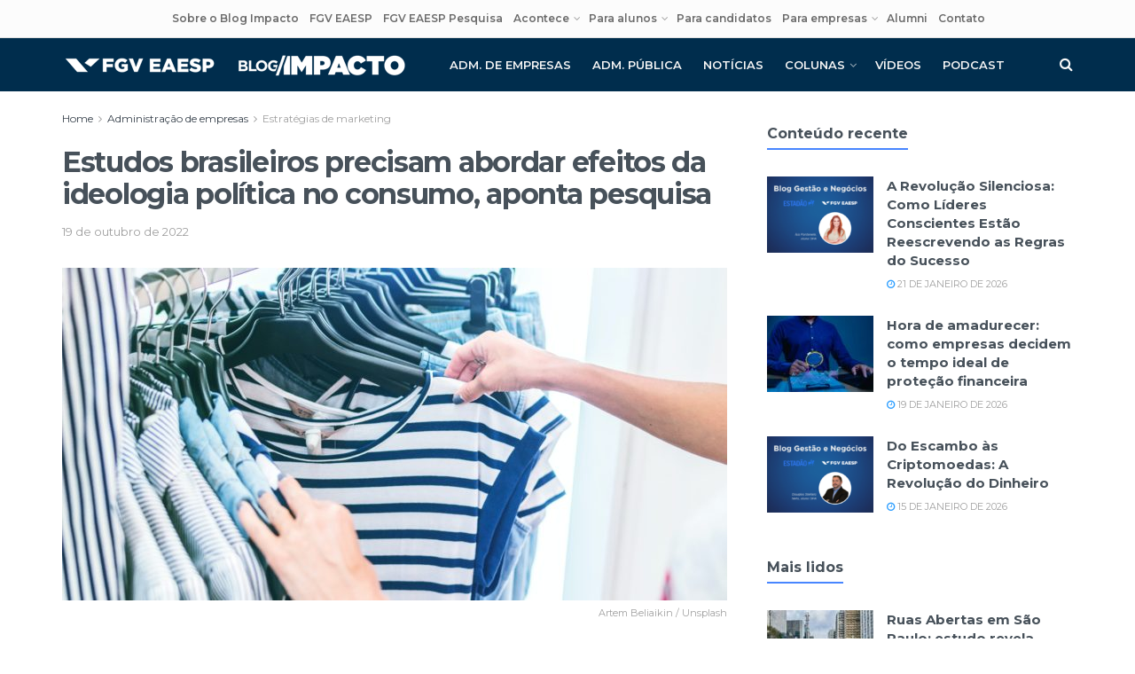

--- FILE ---
content_type: text/html; charset=UTF-8
request_url: https://www.impacto.blog.br/administracao-de-empresas/estrategias-de-marketing/estudos-brasileiros-precisam-abordar-efeitos-da-ideologia-politica-no-consumo-aponta-pesquisa/
body_size: 31356
content:
<!doctype html>
<!--[if lt IE 7]> <html class="no-js lt-ie9 lt-ie8 lt-ie7" lang="pt-BR"> <![endif]-->
<!--[if IE 7]>    <html class="no-js lt-ie9 lt-ie8" lang="pt-BR"> <![endif]-->
<!--[if IE 8]>    <html class="no-js lt-ie9" lang="pt-BR"> <![endif]-->
<!--[if IE 9]>    <html class="no-js lt-ie10" lang="pt-BR"> <![endif]-->
<!--[if gt IE 8]><!--> <html class="no-js" lang="pt-BR"> <!--<![endif]-->
<head>
<meta http-equiv="Content-Type" content="text/html; charset=UTF-8" />
<meta name='viewport' content='width=device-width, initial-scale=1, user-scalable=yes' />
<link rel="profile" href="https://gmpg.org/xfn/11" />
<link rel="pingback" href="https://www.impacto.blog.br/xmlrpc.php" />
<script> var theplus_ajax_url = "https://www.impacto.blog.br/wp-admin/admin-ajax.php";</script><meta name='robots' content='index, follow, max-image-preview:large, max-snippet:-1, max-video-preview:-1' />
<script type="text/javascript">
var jnews_ajax_url = '/?ajax-request=jnews'
</script>
<script type="text/javascript">;window.jnews=window.jnews||{},window.jnews.library=window.jnews.library||{},window.jnews.library=function(){"use strict";var e=this;e.win=window,e.doc=document,e.noop=function(){},e.globalBody=e.doc.getElementsByTagName("body")[0],e.globalBody=e.globalBody?e.globalBody:e.doc,e.win.jnewsDataStorage=e.win.jnewsDataStorage||{_storage:new WeakMap,put:function(e,t,n){this._storage.has(e)||this._storage.set(e,new Map),this._storage.get(e).set(t,n)},get:function(e,t){return this._storage.get(e).get(t)},has:function(e,t){return this._storage.has(e)&&this._storage.get(e).has(t)},remove:function(e,t){var n=this._storage.get(e).delete(t);return 0===!this._storage.get(e).size&&this._storage.delete(e),n}},e.windowWidth=function(){return e.win.innerWidth||e.docEl.clientWidth||e.globalBody.clientWidth},e.windowHeight=function(){return e.win.innerHeight||e.docEl.clientHeight||e.globalBody.clientHeight},e.requestAnimationFrame=e.win.requestAnimationFrame||e.win.webkitRequestAnimationFrame||e.win.mozRequestAnimationFrame||e.win.msRequestAnimationFrame||window.oRequestAnimationFrame||function(e){return setTimeout(e,1e3/60)},e.cancelAnimationFrame=e.win.cancelAnimationFrame||e.win.webkitCancelAnimationFrame||e.win.webkitCancelRequestAnimationFrame||e.win.mozCancelAnimationFrame||e.win.msCancelRequestAnimationFrame||e.win.oCancelRequestAnimationFrame||function(e){clearTimeout(e)},e.classListSupport="classList"in document.createElement("_"),e.hasClass=e.classListSupport?function(e,t){return e.classList.contains(t)}:function(e,t){return e.className.indexOf(t)>=0},e.addClass=e.classListSupport?function(t,n){e.hasClass(t,n)||t.classList.add(n)}:function(t,n){e.hasClass(t,n)||(t.className+=" "+n)},e.removeClass=e.classListSupport?function(t,n){e.hasClass(t,n)&&t.classList.remove(n)}:function(t,n){e.hasClass(t,n)&&(t.className=t.className.replace(n,""))},e.objKeys=function(e){var t=[];for(var n in e)Object.prototype.hasOwnProperty.call(e,n)&&t.push(n);return t},e.isObjectSame=function(e,t){var n=!0;return JSON.stringify(e)!==JSON.stringify(t)&&(n=!1),n},e.extend=function(){for(var e,t,n,o=arguments[0]||{},i=1,a=arguments.length;i<a;i++)if(null!==(e=arguments[i]))for(t in e)o!==(n=e[t])&&void 0!==n&&(o[t]=n);return o},e.dataStorage=e.win.jnewsDataStorage,e.isVisible=function(e){return 0!==e.offsetWidth&&0!==e.offsetHeight||e.getBoundingClientRect().length},e.getHeight=function(e){return e.offsetHeight||e.clientHeight||e.getBoundingClientRect().height},e.getWidth=function(e){return e.offsetWidth||e.clientWidth||e.getBoundingClientRect().width},e.supportsPassive=!1;try{var t=Object.defineProperty({},"passive",{get:function(){e.supportsPassive=!0}});"createEvent"in e.doc?e.win.addEventListener("test",null,t):"fireEvent"in e.doc&&e.win.attachEvent("test",null)}catch(e){}e.passiveOption=!!e.supportsPassive&&{passive:!0},e.setStorage=function(e,t){e="jnews-"+e;var n={expired:Math.floor(((new Date).getTime()+432e5)/1e3)};t=Object.assign(n,t);localStorage.setItem(e,JSON.stringify(t))},e.getStorage=function(e){e="jnews-"+e;var t=localStorage.getItem(e);return null!==t&&0<t.length?JSON.parse(localStorage.getItem(e)):{}},e.expiredStorage=function(){var t,n="jnews-";for(var o in localStorage)o.indexOf(n)>-1&&"undefined"!==(t=e.getStorage(o.replace(n,""))).expired&&t.expired<Math.floor((new Date).getTime()/1e3)&&localStorage.removeItem(o)},e.addEvents=function(t,n,o){for(var i in n){var a=["touchstart","touchmove"].indexOf(i)>=0&&!o&&e.passiveOption;"createEvent"in e.doc?t.addEventListener(i,n[i],a):"fireEvent"in e.doc&&t.attachEvent("on"+i,n[i])}},e.removeEvents=function(t,n){for(var o in n)"createEvent"in e.doc?t.removeEventListener(o,n[o]):"fireEvent"in e.doc&&t.detachEvent("on"+o,n[o])},e.triggerEvents=function(t,n,o){var i;o=o||{detail:null};return"createEvent"in e.doc?(!(i=e.doc.createEvent("CustomEvent")||new CustomEvent(n)).initCustomEvent||i.initCustomEvent(n,!0,!1,o),void t.dispatchEvent(i)):"fireEvent"in e.doc?((i=e.doc.createEventObject()).eventType=n,void t.fireEvent("on"+i.eventType,i)):void 0},e.getParents=function(t,n){void 0===n&&(n=e.doc);for(var o=[],i=t.parentNode,a=!1;!a;)if(i){var r=i;r.querySelectorAll(n).length?a=!0:(o.push(r),i=r.parentNode)}else o=[],a=!0;return o},e.forEach=function(e,t,n){for(var o=0,i=e.length;o<i;o++)t.call(n,e[o],o)},e.getText=function(e){return e.innerText||e.textContent},e.setText=function(e,t){var n="object"==typeof t?t.innerText||t.textContent:t;e.innerText&&(e.innerText=n),e.textContent&&(e.textContent=n)},e.httpBuildQuery=function(t){return e.objKeys(t).reduce(function t(n){var o=arguments.length>1&&void 0!==arguments[1]?arguments[1]:null;return function(i,a){var r=n[a];a=encodeURIComponent(a);var s=o?"".concat(o,"[").concat(a,"]"):a;return null==r||"function"==typeof r?(i.push("".concat(s,"=")),i):["number","boolean","string"].includes(typeof r)?(i.push("".concat(s,"=").concat(encodeURIComponent(r))),i):(i.push(e.objKeys(r).reduce(t(r,s),[]).join("&")),i)}}(t),[]).join("&")},e.get=function(t,n,o,i){return o="function"==typeof o?o:e.noop,e.ajax("GET",t,n,o,i)},e.post=function(t,n,o,i){return o="function"==typeof o?o:e.noop,e.ajax("POST",t,n,o,i)},e.ajax=function(t,n,o,i,a){var r=new XMLHttpRequest,s=n,c=e.httpBuildQuery(o);if(t=-1!=["GET","POST"].indexOf(t)?t:"GET",r.open(t,s+("GET"==t?"?"+c:""),!0),"POST"==t&&r.setRequestHeader("Content-type","application/x-www-form-urlencoded"),r.setRequestHeader("X-Requested-With","XMLHttpRequest"),r.onreadystatechange=function(){4===r.readyState&&200<=r.status&&300>r.status&&"function"==typeof i&&i.call(void 0,r.response)},void 0!==a&&!a){return{xhr:r,send:function(){r.send("POST"==t?c:null)}}}return r.send("POST"==t?c:null),{xhr:r}},e.scrollTo=function(t,n,o){function i(e,t,n){this.start=this.position(),this.change=e-this.start,this.currentTime=0,this.increment=20,this.duration=void 0===n?500:n,this.callback=t,this.finish=!1,this.animateScroll()}return Math.easeInOutQuad=function(e,t,n,o){return(e/=o/2)<1?n/2*e*e+t:-n/2*(--e*(e-2)-1)+t},i.prototype.stop=function(){this.finish=!0},i.prototype.move=function(t){e.doc.documentElement.scrollTop=t,e.globalBody.parentNode.scrollTop=t,e.globalBody.scrollTop=t},i.prototype.position=function(){return e.doc.documentElement.scrollTop||e.globalBody.parentNode.scrollTop||e.globalBody.scrollTop},i.prototype.animateScroll=function(){this.currentTime+=this.increment;var t=Math.easeInOutQuad(this.currentTime,this.start,this.change,this.duration);this.move(t),this.currentTime<this.duration&&!this.finish?e.requestAnimationFrame.call(e.win,this.animateScroll.bind(this)):this.callback&&"function"==typeof this.callback&&this.callback()},new i(t,n,o)},e.unwrap=function(t){var n,o=t;e.forEach(t,(function(e,t){n?n+=e:n=e})),o.replaceWith(n)},e.performance={start:function(e){performance.mark(e+"Start")},stop:function(e){performance.mark(e+"End"),performance.measure(e,e+"Start",e+"End")}},e.fps=function(){var t=0,n=0,o=0;!function(){var i=t=0,a=0,r=0,s=document.getElementById("fpsTable"),c=function(t){void 0===document.getElementsByTagName("body")[0]?e.requestAnimationFrame.call(e.win,(function(){c(t)})):document.getElementsByTagName("body")[0].appendChild(t)};null===s&&((s=document.createElement("div")).style.position="fixed",s.style.top="120px",s.style.left="10px",s.style.width="100px",s.style.height="20px",s.style.border="1px solid black",s.style.fontSize="11px",s.style.zIndex="100000",s.style.backgroundColor="white",s.id="fpsTable",c(s));var l=function(){o++,n=Date.now(),(a=(o/(r=(n-t)/1e3)).toPrecision(2))!=i&&(i=a,s.innerHTML=i+"fps"),1<r&&(t=n,o=0),e.requestAnimationFrame.call(e.win,l)};l()}()},e.instr=function(e,t){for(var n=0;n<t.length;n++)if(-1!==e.toLowerCase().indexOf(t[n].toLowerCase()))return!0},e.winLoad=function(t,n){function o(o){if("complete"===e.doc.readyState||"interactive"===e.doc.readyState)return!o||n?setTimeout(t,n||1):t(o),1}o()||e.addEvents(e.win,{load:o})},e.docReady=function(t,n){function o(o){if("complete"===e.doc.readyState||"interactive"===e.doc.readyState)return!o||n?setTimeout(t,n||1):t(o),1}o()||e.addEvents(e.doc,{DOMContentLoaded:o})},e.fireOnce=function(){e.docReady((function(){e.assets=e.assets||[],e.assets.length&&(e.boot(),e.load_assets())}),50)},e.boot=function(){e.length&&e.doc.querySelectorAll("style[media]").forEach((function(e){"not all"==e.getAttribute("media")&&e.removeAttribute("media")}))},e.create_js=function(t,n){var o=e.doc.createElement("script");switch(o.setAttribute("src",t),n){case"defer":o.setAttribute("defer",!0);break;case"async":o.setAttribute("async",!0);break;case"deferasync":o.setAttribute("defer",!0),o.setAttribute("async",!0)}e.globalBody.appendChild(o)},e.load_assets=function(){"object"==typeof e.assets&&e.forEach(e.assets.slice(0),(function(t,n){var o="";t.defer&&(o+="defer"),t.async&&(o+="async"),e.create_js(t.url,o);var i=e.assets.indexOf(t);i>-1&&e.assets.splice(i,1)})),e.assets=jnewsoption.au_scripts=window.jnewsads=[]},e.setCookie=function(e,t,n){var o="";if(n){var i=new Date;i.setTime(i.getTime()+24*n*60*60*1e3),o="; expires="+i.toUTCString()}document.cookie=e+"="+(t||"")+o+"; path=/"},e.getCookie=function(e){for(var t=e+"=",n=document.cookie.split(";"),o=0;o<n.length;o++){for(var i=n[o];" "==i.charAt(0);)i=i.substring(1,i.length);if(0==i.indexOf(t))return i.substring(t.length,i.length)}return null},e.eraseCookie=function(e){document.cookie=e+"=; Path=/; Expires=Thu, 01 Jan 1970 00:00:01 GMT;"},e.docReady((function(){e.globalBody=e.globalBody==e.doc?e.doc.getElementsByTagName("body")[0]:e.globalBody,e.globalBody=e.globalBody?e.globalBody:e.doc})),e.winLoad((function(){e.winLoad((function(){var t=!1;if(void 0!==window.jnewsadmin)if(void 0!==window.file_version_checker){var n=e.objKeys(window.file_version_checker);n.length?n.forEach((function(e){t||"10.0.4"===window.file_version_checker[e]||(t=!0)})):t=!0}else t=!0;t&&(window.jnewsHelper.getMessage(),window.jnewsHelper.getNotice())}),2500)}))},window.jnews.library=new window.jnews.library;</script>
<!-- This site is optimized with the Yoast SEO plugin v26.8 - https://yoast.com/product/yoast-seo-wordpress/ -->
<title>Estudos brasileiros precisam abordar efeitos da ideologia política no consumo, aponta pesquisa - Blog Impacto - FGV EAESP Pesquisa</title>
<link rel="canonical" href="https://www.impacto.blog.br/administracao-de-empresas/estrategias-de-marketing/estudos-brasileiros-precisam-abordar-efeitos-da-ideologia-politica-no-consumo-aponta-pesquisa/" />
<meta property="og:locale" content="pt_BR" />
<meta property="og:type" content="article" />
<meta property="og:title" content="Estudos brasileiros precisam abordar efeitos da ideologia política no consumo, aponta pesquisa - Blog Impacto - FGV EAESP Pesquisa" />
<meta property="og:description" content="É fundamental entender como a ideologia política afeta as escolhas dos consumidores, especialmente nos contextos brasileiros, que são únicos e, ao mesmo tempo, representam demandas do sul global. Por isso, estudos nacionais sobre o tema são cada vez mais necessários, segundo análise do pesquisador Benjamin Rosenthal, da Escola de Administração de Empresas de São Paulo [&hellip;]" />
<meta property="og:url" content="https://www.impacto.blog.br/administracao-de-empresas/estrategias-de-marketing/estudos-brasileiros-precisam-abordar-efeitos-da-ideologia-politica-no-consumo-aponta-pesquisa/" />
<meta property="og:site_name" content="Blog Impacto - FGV EAESP Pesquisa" />
<meta property="article:published_time" content="2022-10-19T11:27:32+00:00" />
<meta property="og:image" content="https://www.impacto.blog.br/wp-content/uploads/2022/10/artem-beliaikin-GLg0z5z8EQU-unsplash-scaled.jpg" />
<meta property="og:image:width" content="2560" />
<meta property="og:image:height" content="1707" />
<meta property="og:image:type" content="image/jpeg" />
<meta name="author" content="Agência Bori" />
<meta name="twitter:card" content="summary_large_image" />
<meta name="twitter:label1" content="Escrito por" />
<meta name="twitter:data1" content="Agência Bori" />
<meta name="twitter:label2" content="Est. tempo de leitura" />
<meta name="twitter:data2" content="2 minutos" />
<script type="application/ld+json" class="yoast-schema-graph">{"@context":"https://schema.org","@graph":[{"@type":"Article","@id":"https://www.impacto.blog.br/administracao-de-empresas/estrategias-de-marketing/estudos-brasileiros-precisam-abordar-efeitos-da-ideologia-politica-no-consumo-aponta-pesquisa/#article","isPartOf":{"@id":"https://www.impacto.blog.br/administracao-de-empresas/estrategias-de-marketing/estudos-brasileiros-precisam-abordar-efeitos-da-ideologia-politica-no-consumo-aponta-pesquisa/"},"author":{"name":"Agência Bori","@id":"https://www.impacto.blog.br/#/schema/person/94451ceeb33da49c5c3c6c09bf325541"},"headline":"Estudos brasileiros precisam abordar efeitos da ideologia política no consumo, aponta pesquisa","datePublished":"2022-10-19T11:27:32+00:00","mainEntityOfPage":{"@id":"https://www.impacto.blog.br/administracao-de-empresas/estrategias-de-marketing/estudos-brasileiros-precisam-abordar-efeitos-da-ideologia-politica-no-consumo-aponta-pesquisa/"},"wordCount":348,"publisher":{"@id":"https://www.impacto.blog.br/#organization"},"image":{"@id":"https://www.impacto.blog.br/administracao-de-empresas/estrategias-de-marketing/estudos-brasileiros-precisam-abordar-efeitos-da-ideologia-politica-no-consumo-aponta-pesquisa/#primaryimage"},"thumbnailUrl":"https://www.impacto.blog.br/wp-content/uploads/2022/10/artem-beliaikin-GLg0z5z8EQU-unsplash-scaled.jpg","keywords":["ativismo de marca","comportamento","consumidor","consumo","cultura","engajamento","ideologia","política"],"articleSection":["Estratégias de marketing"],"inLanguage":"pt-BR"},{"@type":"WebPage","@id":"https://www.impacto.blog.br/administracao-de-empresas/estrategias-de-marketing/estudos-brasileiros-precisam-abordar-efeitos-da-ideologia-politica-no-consumo-aponta-pesquisa/","url":"https://www.impacto.blog.br/administracao-de-empresas/estrategias-de-marketing/estudos-brasileiros-precisam-abordar-efeitos-da-ideologia-politica-no-consumo-aponta-pesquisa/","name":"Estudos brasileiros precisam abordar efeitos da ideologia política no consumo, aponta pesquisa - Blog Impacto - FGV EAESP Pesquisa","isPartOf":{"@id":"https://www.impacto.blog.br/#website"},"primaryImageOfPage":{"@id":"https://www.impacto.blog.br/administracao-de-empresas/estrategias-de-marketing/estudos-brasileiros-precisam-abordar-efeitos-da-ideologia-politica-no-consumo-aponta-pesquisa/#primaryimage"},"image":{"@id":"https://www.impacto.blog.br/administracao-de-empresas/estrategias-de-marketing/estudos-brasileiros-precisam-abordar-efeitos-da-ideologia-politica-no-consumo-aponta-pesquisa/#primaryimage"},"thumbnailUrl":"https://www.impacto.blog.br/wp-content/uploads/2022/10/artem-beliaikin-GLg0z5z8EQU-unsplash-scaled.jpg","datePublished":"2022-10-19T11:27:32+00:00","breadcrumb":{"@id":"https://www.impacto.blog.br/administracao-de-empresas/estrategias-de-marketing/estudos-brasileiros-precisam-abordar-efeitos-da-ideologia-politica-no-consumo-aponta-pesquisa/#breadcrumb"},"inLanguage":"pt-BR","potentialAction":[{"@type":"ReadAction","target":["https://www.impacto.blog.br/administracao-de-empresas/estrategias-de-marketing/estudos-brasileiros-precisam-abordar-efeitos-da-ideologia-politica-no-consumo-aponta-pesquisa/"]}]},{"@type":"ImageObject","inLanguage":"pt-BR","@id":"https://www.impacto.blog.br/administracao-de-empresas/estrategias-de-marketing/estudos-brasileiros-precisam-abordar-efeitos-da-ideologia-politica-no-consumo-aponta-pesquisa/#primaryimage","url":"https://www.impacto.blog.br/wp-content/uploads/2022/10/artem-beliaikin-GLg0z5z8EQU-unsplash-scaled.jpg","contentUrl":"https://www.impacto.blog.br/wp-content/uploads/2022/10/artem-beliaikin-GLg0z5z8EQU-unsplash-scaled.jpg","width":2560,"height":1707,"caption":"Artem Beliaikin / Unsplash"},{"@type":"BreadcrumbList","@id":"https://www.impacto.blog.br/administracao-de-empresas/estrategias-de-marketing/estudos-brasileiros-precisam-abordar-efeitos-da-ideologia-politica-no-consumo-aponta-pesquisa/#breadcrumb","itemListElement":[{"@type":"ListItem","position":1,"name":"Início","item":"https://www.impacto.blog.br/"},{"@type":"ListItem","position":2,"name":"Estudos brasileiros precisam abordar efeitos da ideologia política no consumo, aponta pesquisa"}]},{"@type":"WebSite","@id":"https://www.impacto.blog.br/#website","url":"https://www.impacto.blog.br/","name":"Blog Impacto - FGV EAESP Pesquisa","description":"O Blog Impacto é uma iniciativa da FGV EAESP Pesquisa para disseminar o conhecimento produzido na instituição.","publisher":{"@id":"https://www.impacto.blog.br/#organization"},"potentialAction":[{"@type":"SearchAction","target":{"@type":"EntryPoint","urlTemplate":"https://www.impacto.blog.br/?s={search_term_string}"},"query-input":{"@type":"PropertyValueSpecification","valueRequired":true,"valueName":"search_term_string"}}],"inLanguage":"pt-BR"},{"@type":"Organization","@id":"https://www.impacto.blog.br/#organization","name":"Blog Impacto","url":"https://www.impacto.blog.br/","logo":{"@type":"ImageObject","inLanguage":"pt-BR","@id":"https://www.impacto.blog.br/#/schema/logo/image/","url":"https://www.impacto.blog.br/wp-content/uploads/2020/03/impacto_favicon.png","contentUrl":"https://www.impacto.blog.br/wp-content/uploads/2020/03/impacto_favicon.png","width":512,"height":512,"caption":"Blog Impacto"},"image":{"@id":"https://www.impacto.blog.br/#/schema/logo/image/"}},{"@type":"Person","@id":"https://www.impacto.blog.br/#/schema/person/94451ceeb33da49c5c3c6c09bf325541","name":"Agência Bori","image":{"@type":"ImageObject","inLanguage":"pt-BR","@id":"https://www.impacto.blog.br/#/schema/person/image/","url":"https://secure.gravatar.com/avatar/0ed367847fcf43c3a9de464695b67ed27c6ddc46de4dd9ba3daa4b1114c97762?s=96&d=mm&r=g","contentUrl":"https://secure.gravatar.com/avatar/0ed367847fcf43c3a9de464695b67ed27c6ddc46de4dd9ba3daa4b1114c97762?s=96&d=mm&r=g","caption":"Agência Bori"}}]}</script>
<!-- / Yoast SEO plugin. -->
<link rel='dns-prefetch' href='//www.impacto.blog.br' />
<link rel='dns-prefetch' href='//www.googletagmanager.com' />
<link rel='dns-prefetch' href='//fonts.googleapis.com' />
<link rel='preconnect' href='https://fonts.gstatic.com' />
<link rel="alternate" type="application/rss+xml" title="Feed para Blog Impacto - FGV EAESP Pesquisa &raquo;" href="https://www.impacto.blog.br/feed/" />
<link rel="alternate" title="oEmbed (JSON)" type="application/json+oembed" href="https://www.impacto.blog.br/wp-json/oembed/1.0/embed?url=https%3A%2F%2Fwww.impacto.blog.br%2Fadministracao-de-empresas%2Festrategias-de-marketing%2Festudos-brasileiros-precisam-abordar-efeitos-da-ideologia-politica-no-consumo-aponta-pesquisa%2F" />
<link rel="alternate" title="oEmbed (XML)" type="text/xml+oembed" href="https://www.impacto.blog.br/wp-json/oembed/1.0/embed?url=https%3A%2F%2Fwww.impacto.blog.br%2Fadministracao-de-empresas%2Festrategias-de-marketing%2Festudos-brasileiros-precisam-abordar-efeitos-da-ideologia-politica-no-consumo-aponta-pesquisa%2F&#038;format=xml" />
<style id='wp-img-auto-sizes-contain-inline-css' type='text/css'>
img:is([sizes=auto i],[sizes^="auto," i]){contain-intrinsic-size:3000px 1500px}
/*# sourceURL=wp-img-auto-sizes-contain-inline-css */
</style>
<style id='wp-block-library-inline-css' type='text/css'>
:root{--wp-block-synced-color:#7a00df;--wp-block-synced-color--rgb:122,0,223;--wp-bound-block-color:var(--wp-block-synced-color);--wp-editor-canvas-background:#ddd;--wp-admin-theme-color:#007cba;--wp-admin-theme-color--rgb:0,124,186;--wp-admin-theme-color-darker-10:#006ba1;--wp-admin-theme-color-darker-10--rgb:0,107,160.5;--wp-admin-theme-color-darker-20:#005a87;--wp-admin-theme-color-darker-20--rgb:0,90,135;--wp-admin-border-width-focus:2px}@media (min-resolution:192dpi){:root{--wp-admin-border-width-focus:1.5px}}.wp-element-button{cursor:pointer}:root .has-very-light-gray-background-color{background-color:#eee}:root .has-very-dark-gray-background-color{background-color:#313131}:root .has-very-light-gray-color{color:#eee}:root .has-very-dark-gray-color{color:#313131}:root .has-vivid-green-cyan-to-vivid-cyan-blue-gradient-background{background:linear-gradient(135deg,#00d084,#0693e3)}:root .has-purple-crush-gradient-background{background:linear-gradient(135deg,#34e2e4,#4721fb 50%,#ab1dfe)}:root .has-hazy-dawn-gradient-background{background:linear-gradient(135deg,#faaca8,#dad0ec)}:root .has-subdued-olive-gradient-background{background:linear-gradient(135deg,#fafae1,#67a671)}:root .has-atomic-cream-gradient-background{background:linear-gradient(135deg,#fdd79a,#004a59)}:root .has-nightshade-gradient-background{background:linear-gradient(135deg,#330968,#31cdcf)}:root .has-midnight-gradient-background{background:linear-gradient(135deg,#020381,#2874fc)}:root{--wp--preset--font-size--normal:16px;--wp--preset--font-size--huge:42px}.has-regular-font-size{font-size:1em}.has-larger-font-size{font-size:2.625em}.has-normal-font-size{font-size:var(--wp--preset--font-size--normal)}.has-huge-font-size{font-size:var(--wp--preset--font-size--huge)}.has-text-align-center{text-align:center}.has-text-align-left{text-align:left}.has-text-align-right{text-align:right}.has-fit-text{white-space:nowrap!important}#end-resizable-editor-section{display:none}.aligncenter{clear:both}.items-justified-left{justify-content:flex-start}.items-justified-center{justify-content:center}.items-justified-right{justify-content:flex-end}.items-justified-space-between{justify-content:space-between}.screen-reader-text{border:0;clip-path:inset(50%);height:1px;margin:-1px;overflow:hidden;padding:0;position:absolute;width:1px;word-wrap:normal!important}.screen-reader-text:focus{background-color:#ddd;clip-path:none;color:#444;display:block;font-size:1em;height:auto;left:5px;line-height:normal;padding:15px 23px 14px;text-decoration:none;top:5px;width:auto;z-index:100000}html :where(.has-border-color){border-style:solid}html :where([style*=border-top-color]){border-top-style:solid}html :where([style*=border-right-color]){border-right-style:solid}html :where([style*=border-bottom-color]){border-bottom-style:solid}html :where([style*=border-left-color]){border-left-style:solid}html :where([style*=border-width]){border-style:solid}html :where([style*=border-top-width]){border-top-style:solid}html :where([style*=border-right-width]){border-right-style:solid}html :where([style*=border-bottom-width]){border-bottom-style:solid}html :where([style*=border-left-width]){border-left-style:solid}html :where(img[class*=wp-image-]){height:auto;max-width:100%}:where(figure){margin:0 0 1em}html :where(.is-position-sticky){--wp-admin--admin-bar--position-offset:var(--wp-admin--admin-bar--height,0px)}@media screen and (max-width:600px){html :where(.is-position-sticky){--wp-admin--admin-bar--position-offset:0px}}
/*# sourceURL=wp-block-library-inline-css */
</style><style id='global-styles-inline-css' type='text/css'>
:root{--wp--preset--aspect-ratio--square: 1;--wp--preset--aspect-ratio--4-3: 4/3;--wp--preset--aspect-ratio--3-4: 3/4;--wp--preset--aspect-ratio--3-2: 3/2;--wp--preset--aspect-ratio--2-3: 2/3;--wp--preset--aspect-ratio--16-9: 16/9;--wp--preset--aspect-ratio--9-16: 9/16;--wp--preset--color--black: #000000;--wp--preset--color--cyan-bluish-gray: #abb8c3;--wp--preset--color--white: #ffffff;--wp--preset--color--pale-pink: #f78da7;--wp--preset--color--vivid-red: #cf2e2e;--wp--preset--color--luminous-vivid-orange: #ff6900;--wp--preset--color--luminous-vivid-amber: #fcb900;--wp--preset--color--light-green-cyan: #7bdcb5;--wp--preset--color--vivid-green-cyan: #00d084;--wp--preset--color--pale-cyan-blue: #8ed1fc;--wp--preset--color--vivid-cyan-blue: #0693e3;--wp--preset--color--vivid-purple: #9b51e0;--wp--preset--gradient--vivid-cyan-blue-to-vivid-purple: linear-gradient(135deg,rgb(6,147,227) 0%,rgb(155,81,224) 100%);--wp--preset--gradient--light-green-cyan-to-vivid-green-cyan: linear-gradient(135deg,rgb(122,220,180) 0%,rgb(0,208,130) 100%);--wp--preset--gradient--luminous-vivid-amber-to-luminous-vivid-orange: linear-gradient(135deg,rgb(252,185,0) 0%,rgb(255,105,0) 100%);--wp--preset--gradient--luminous-vivid-orange-to-vivid-red: linear-gradient(135deg,rgb(255,105,0) 0%,rgb(207,46,46) 100%);--wp--preset--gradient--very-light-gray-to-cyan-bluish-gray: linear-gradient(135deg,rgb(238,238,238) 0%,rgb(169,184,195) 100%);--wp--preset--gradient--cool-to-warm-spectrum: linear-gradient(135deg,rgb(74,234,220) 0%,rgb(151,120,209) 20%,rgb(207,42,186) 40%,rgb(238,44,130) 60%,rgb(251,105,98) 80%,rgb(254,248,76) 100%);--wp--preset--gradient--blush-light-purple: linear-gradient(135deg,rgb(255,206,236) 0%,rgb(152,150,240) 100%);--wp--preset--gradient--blush-bordeaux: linear-gradient(135deg,rgb(254,205,165) 0%,rgb(254,45,45) 50%,rgb(107,0,62) 100%);--wp--preset--gradient--luminous-dusk: linear-gradient(135deg,rgb(255,203,112) 0%,rgb(199,81,192) 50%,rgb(65,88,208) 100%);--wp--preset--gradient--pale-ocean: linear-gradient(135deg,rgb(255,245,203) 0%,rgb(182,227,212) 50%,rgb(51,167,181) 100%);--wp--preset--gradient--electric-grass: linear-gradient(135deg,rgb(202,248,128) 0%,rgb(113,206,126) 100%);--wp--preset--gradient--midnight: linear-gradient(135deg,rgb(2,3,129) 0%,rgb(40,116,252) 100%);--wp--preset--font-size--small: 13px;--wp--preset--font-size--medium: 20px;--wp--preset--font-size--large: 36px;--wp--preset--font-size--x-large: 42px;--wp--preset--spacing--20: 0.44rem;--wp--preset--spacing--30: 0.67rem;--wp--preset--spacing--40: 1rem;--wp--preset--spacing--50: 1.5rem;--wp--preset--spacing--60: 2.25rem;--wp--preset--spacing--70: 3.38rem;--wp--preset--spacing--80: 5.06rem;--wp--preset--shadow--natural: 6px 6px 9px rgba(0, 0, 0, 0.2);--wp--preset--shadow--deep: 12px 12px 50px rgba(0, 0, 0, 0.4);--wp--preset--shadow--sharp: 6px 6px 0px rgba(0, 0, 0, 0.2);--wp--preset--shadow--outlined: 6px 6px 0px -3px rgb(255, 255, 255), 6px 6px rgb(0, 0, 0);--wp--preset--shadow--crisp: 6px 6px 0px rgb(0, 0, 0);}:where(.is-layout-flex){gap: 0.5em;}:where(.is-layout-grid){gap: 0.5em;}body .is-layout-flex{display: flex;}.is-layout-flex{flex-wrap: wrap;align-items: center;}.is-layout-flex > :is(*, div){margin: 0;}body .is-layout-grid{display: grid;}.is-layout-grid > :is(*, div){margin: 0;}:where(.wp-block-columns.is-layout-flex){gap: 2em;}:where(.wp-block-columns.is-layout-grid){gap: 2em;}:where(.wp-block-post-template.is-layout-flex){gap: 1.25em;}:where(.wp-block-post-template.is-layout-grid){gap: 1.25em;}.has-black-color{color: var(--wp--preset--color--black) !important;}.has-cyan-bluish-gray-color{color: var(--wp--preset--color--cyan-bluish-gray) !important;}.has-white-color{color: var(--wp--preset--color--white) !important;}.has-pale-pink-color{color: var(--wp--preset--color--pale-pink) !important;}.has-vivid-red-color{color: var(--wp--preset--color--vivid-red) !important;}.has-luminous-vivid-orange-color{color: var(--wp--preset--color--luminous-vivid-orange) !important;}.has-luminous-vivid-amber-color{color: var(--wp--preset--color--luminous-vivid-amber) !important;}.has-light-green-cyan-color{color: var(--wp--preset--color--light-green-cyan) !important;}.has-vivid-green-cyan-color{color: var(--wp--preset--color--vivid-green-cyan) !important;}.has-pale-cyan-blue-color{color: var(--wp--preset--color--pale-cyan-blue) !important;}.has-vivid-cyan-blue-color{color: var(--wp--preset--color--vivid-cyan-blue) !important;}.has-vivid-purple-color{color: var(--wp--preset--color--vivid-purple) !important;}.has-black-background-color{background-color: var(--wp--preset--color--black) !important;}.has-cyan-bluish-gray-background-color{background-color: var(--wp--preset--color--cyan-bluish-gray) !important;}.has-white-background-color{background-color: var(--wp--preset--color--white) !important;}.has-pale-pink-background-color{background-color: var(--wp--preset--color--pale-pink) !important;}.has-vivid-red-background-color{background-color: var(--wp--preset--color--vivid-red) !important;}.has-luminous-vivid-orange-background-color{background-color: var(--wp--preset--color--luminous-vivid-orange) !important;}.has-luminous-vivid-amber-background-color{background-color: var(--wp--preset--color--luminous-vivid-amber) !important;}.has-light-green-cyan-background-color{background-color: var(--wp--preset--color--light-green-cyan) !important;}.has-vivid-green-cyan-background-color{background-color: var(--wp--preset--color--vivid-green-cyan) !important;}.has-pale-cyan-blue-background-color{background-color: var(--wp--preset--color--pale-cyan-blue) !important;}.has-vivid-cyan-blue-background-color{background-color: var(--wp--preset--color--vivid-cyan-blue) !important;}.has-vivid-purple-background-color{background-color: var(--wp--preset--color--vivid-purple) !important;}.has-black-border-color{border-color: var(--wp--preset--color--black) !important;}.has-cyan-bluish-gray-border-color{border-color: var(--wp--preset--color--cyan-bluish-gray) !important;}.has-white-border-color{border-color: var(--wp--preset--color--white) !important;}.has-pale-pink-border-color{border-color: var(--wp--preset--color--pale-pink) !important;}.has-vivid-red-border-color{border-color: var(--wp--preset--color--vivid-red) !important;}.has-luminous-vivid-orange-border-color{border-color: var(--wp--preset--color--luminous-vivid-orange) !important;}.has-luminous-vivid-amber-border-color{border-color: var(--wp--preset--color--luminous-vivid-amber) !important;}.has-light-green-cyan-border-color{border-color: var(--wp--preset--color--light-green-cyan) !important;}.has-vivid-green-cyan-border-color{border-color: var(--wp--preset--color--vivid-green-cyan) !important;}.has-pale-cyan-blue-border-color{border-color: var(--wp--preset--color--pale-cyan-blue) !important;}.has-vivid-cyan-blue-border-color{border-color: var(--wp--preset--color--vivid-cyan-blue) !important;}.has-vivid-purple-border-color{border-color: var(--wp--preset--color--vivid-purple) !important;}.has-vivid-cyan-blue-to-vivid-purple-gradient-background{background: var(--wp--preset--gradient--vivid-cyan-blue-to-vivid-purple) !important;}.has-light-green-cyan-to-vivid-green-cyan-gradient-background{background: var(--wp--preset--gradient--light-green-cyan-to-vivid-green-cyan) !important;}.has-luminous-vivid-amber-to-luminous-vivid-orange-gradient-background{background: var(--wp--preset--gradient--luminous-vivid-amber-to-luminous-vivid-orange) !important;}.has-luminous-vivid-orange-to-vivid-red-gradient-background{background: var(--wp--preset--gradient--luminous-vivid-orange-to-vivid-red) !important;}.has-very-light-gray-to-cyan-bluish-gray-gradient-background{background: var(--wp--preset--gradient--very-light-gray-to-cyan-bluish-gray) !important;}.has-cool-to-warm-spectrum-gradient-background{background: var(--wp--preset--gradient--cool-to-warm-spectrum) !important;}.has-blush-light-purple-gradient-background{background: var(--wp--preset--gradient--blush-light-purple) !important;}.has-blush-bordeaux-gradient-background{background: var(--wp--preset--gradient--blush-bordeaux) !important;}.has-luminous-dusk-gradient-background{background: var(--wp--preset--gradient--luminous-dusk) !important;}.has-pale-ocean-gradient-background{background: var(--wp--preset--gradient--pale-ocean) !important;}.has-electric-grass-gradient-background{background: var(--wp--preset--gradient--electric-grass) !important;}.has-midnight-gradient-background{background: var(--wp--preset--gradient--midnight) !important;}.has-small-font-size{font-size: var(--wp--preset--font-size--small) !important;}.has-medium-font-size{font-size: var(--wp--preset--font-size--medium) !important;}.has-large-font-size{font-size: var(--wp--preset--font-size--large) !important;}.has-x-large-font-size{font-size: var(--wp--preset--font-size--x-large) !important;}
/*# sourceURL=global-styles-inline-css */
</style>
<style id='classic-theme-styles-inline-css' type='text/css'>
/*! This file is auto-generated */
.wp-block-button__link{color:#fff;background-color:#32373c;border-radius:9999px;box-shadow:none;text-decoration:none;padding:calc(.667em + 2px) calc(1.333em + 2px);font-size:1.125em}.wp-block-file__button{background:#32373c;color:#fff;text-decoration:none}
/*# sourceURL=/wp-includes/css/classic-themes.min.css */
</style>
<!-- <link rel='stylesheet' id='jnews-podcast-css' href='https://www.impacto.blog.br/wp-content/plugins/jnews-podcast/assets/css/plugin.css?ver=12.0.1' type='text/css' media='all' /> -->
<!-- <link rel='stylesheet' id='jnews-podcast-darkmode-css' href='https://www.impacto.blog.br/wp-content/plugins/jnews-podcast/assets/css/darkmode.css?ver=12.0.1' type='text/css' media='all' /> -->
<!-- <link rel='stylesheet' id='jnews-video-css' href='https://www.impacto.blog.br/wp-content/plugins/jnews-video/assets/css/plugin.css?ver=12.0.1' type='text/css' media='all' /> -->
<!-- <link rel='stylesheet' id='pt_theplus-style-css' href='https://www.impacto.blog.br/wp-content/plugins/theplus_addon/vc_elements/css/main/theplus_style.css?ver=4d9ae25dde748616973c9dc51bb30d3e' type='text/css' media='all' /> -->
<!-- <link rel='stylesheet' id='fontawasome-fonts-css' href='https://www.impacto.blog.br/wp-content/plugins/theplus_addon/vc_elements/css/extra/font-awesome.min.css?ver=4d9ae25dde748616973c9dc51bb30d3e' type='text/css' media='all' /> -->
<!-- <link rel='stylesheet' id='lity_css-css' href='https://www.impacto.blog.br/wp-content/plugins/theplus_addon/vc_elements/css/extra/lity.css?ver=4d9ae25dde748616973c9dc51bb30d3e' type='text/css' media='all' /> -->
<!-- <link rel='stylesheet' id='slick_min_css-css' href='https://www.impacto.blog.br/wp-content/plugins/theplus_addon/vc_elements/css/extra/slick.min.css?ver=3.0.0' type='text/css' media='all' /> -->
<!-- <link rel='stylesheet' id='cmplz-general-css' href='https://www.impacto.blog.br/wp-content/plugins/complianz-gdpr/assets/css/cookieblocker.min.css?ver=1765830988' type='text/css' media='all' /> -->
<!-- <link rel='stylesheet' id='jnews-parent-style-css' href='https://www.impacto.blog.br/wp-content/themes/jnews/style.css?ver=4d9ae25dde748616973c9dc51bb30d3e' type='text/css' media='all' /> -->
<!-- <link rel='stylesheet' id='js_composer_front-css' href='https://www.impacto.blog.br/wp-content/plugins/js_composer/assets/css/js_composer.min.css?ver=8.7.2' type='text/css' media='all' /> -->
<link rel="stylesheet" type="text/css" href="//www.impacto.blog.br/wp-content/cache/wpfc-minified/kncmp4l9/7mwcl.css" media="all"/>
<link rel='stylesheet' id='jeg_customizer_font-css' href='//fonts.googleapis.com/css?family=Montserrat%3Aregular%2C600%2C700&#038;display=swap&#038;ver=1.3.2' type='text/css' media='all' />
<!-- <link rel='stylesheet' id='font-awesome-css' href='https://www.impacto.blog.br/wp-content/themes/jnews/assets/fonts/font-awesome/font-awesome.min.css?ver=1.0.0' type='text/css' media='all' /> -->
<!-- <link rel='stylesheet' id='jnews-frontend-css' href='https://www.impacto.blog.br/wp-content/themes/jnews/assets/dist/frontend.min.css?ver=1.0.0' type='text/css' media='all' /> -->
<!-- <link rel='stylesheet' id='jnews-js-composer-css' href='https://www.impacto.blog.br/wp-content/themes/jnews/assets/css/js-composer-frontend.css?ver=1.0.0' type='text/css' media='all' /> -->
<!-- <link rel='stylesheet' id='jnews-style-css' href='https://www.impacto.blog.br/wp-content/themes/impacto/style.css?ver=1.0.0' type='text/css' media='all' /> -->
<!-- <link rel='stylesheet' id='jnews-darkmode-css' href='https://www.impacto.blog.br/wp-content/themes/jnews/assets/css/darkmode.css?ver=1.0.0' type='text/css' media='all' /> -->
<!-- <link rel='stylesheet' id='jnews-video-darkmode-css' href='https://www.impacto.blog.br/wp-content/plugins/jnews-video/assets/css/darkmode.css?ver=12.0.1' type='text/css' media='all' /> -->
<!-- <link rel='stylesheet' id='jnews-select-share-css' href='https://www.impacto.blog.br/wp-content/plugins/jnews-social-share/assets/css/plugin.css' type='text/css' media='all' /> -->
<link rel="stylesheet" type="text/css" href="//www.impacto.blog.br/wp-content/cache/wpfc-minified/8tldbhkm/bk75f.css" media="all"/>
<script src='//www.impacto.blog.br/wp-content/cache/wpfc-minified/mlia1q2l/fj6xy.js' type="text/javascript"></script>
<!-- <script type="text/javascript" async src="https://www.impacto.blog.br/wp-content/plugins/burst-statistics/assets/js/timeme/timeme.min.js?ver=1765831400" id="burst-timeme-js"></script> -->
<script type="text/javascript" id="burst-js-extra">
/* <![CDATA[ */
var burst = {"tracking":{"isInitialHit":true,"lastUpdateTimestamp":0,"beacon_url":"https://www.impacto.blog.br/wp-content/plugins/burst-statistics/endpoint.php","ajaxUrl":"https://www.impacto.blog.br/wp-admin/admin-ajax.php"},"options":{"cookieless":0,"pageUrl":"https://www.impacto.blog.br/administracao-de-empresas/estrategias-de-marketing/estudos-brasileiros-precisam-abordar-efeitos-da-ideologia-politica-no-consumo-aponta-pesquisa/","beacon_enabled":1,"do_not_track":0,"enable_turbo_mode":0,"track_url_change":0,"cookie_retention_days":30,"debug":0},"goals":{"completed":[],"scriptUrl":"https://www.impacto.blog.br/wp-content/plugins/burst-statistics/assets/js/build/burst-goals.js?v=1765831400","active":[]},"cache":{"uid":null,"fingerprint":null,"isUserAgent":null,"isDoNotTrack":null,"useCookies":null}};
//# sourceURL=burst-js-extra
/* ]]> */
</script>
<script src='//www.impacto.blog.br/wp-content/cache/wpfc-minified/lxr3yz1m/7mwcl.js' type="text/javascript"></script>
<!-- <script type="text/javascript" async src="https://www.impacto.blog.br/wp-content/plugins/burst-statistics/assets/js/build/burst.min.js?ver=1765831400" id="burst-js"></script> -->
<!-- <script type="text/javascript" src="https://www.impacto.blog.br/wp-includes/js/jquery/jquery.min.js?ver=3.7.1" id="jquery-core-js"></script> -->
<!-- <script type="text/javascript" src="https://www.impacto.blog.br/wp-includes/js/jquery/jquery-migrate.min.js?ver=3.4.1" id="jquery-migrate-js"></script> -->
<!-- <script type="text/javascript" src="https://www.impacto.blog.br/wp-content/plugins/theplus_addon/vc_elements/js/main/pt-theplus-row-script.js?ver=4d9ae25dde748616973c9dc51bb30d3e" id="pt-theplus-row-script-js-js"></script> -->
<!-- <script type="text/javascript" src="https://www.impacto.blog.br/wp-content/plugins/theplus_addon/vc_elements/js/extra/app.min.js?ver=4d9ae25dde748616973c9dc51bb30d3e" id="pt-plus-app-js"></script> -->
<!-- <script type="text/javascript" src="https://www.impacto.blog.br/wp-content/plugins/theplus_addon/vc_elements/js/main/pt-theplus-custom.js?ver=3.0.0" id="pt-theplus-custom-js"></script> -->
<!-- Snippet da etiqueta do Google (gtag.js) adicionado pelo Site Kit -->
<!-- Snippet do Google Análises adicionado pelo Site Kit -->
<script type="text/javascript" src="https://www.googletagmanager.com/gtag/js?id=G-FB5K67Z0BE" id="google_gtagjs-js" async></script>
<script type="text/javascript" id="google_gtagjs-js-after">
/* <![CDATA[ */
window.dataLayer = window.dataLayer || [];function gtag(){dataLayer.push(arguments);}
gtag("set","linker",{"domains":["www.impacto.blog.br"]});
gtag("js", new Date());
gtag("set", "developer_id.dZTNiMT", true);
gtag("config", "G-FB5K67Z0BE");
//# sourceURL=google_gtagjs-js-after
/* ]]> */
</script>
<script></script><link rel="https://api.w.org/" href="https://www.impacto.blog.br/wp-json/" /><link rel="alternate" title="JSON" type="application/json" href="https://www.impacto.blog.br/wp-json/wp/v2/posts/2705" /><link rel="EditURI" type="application/rsd+xml" title="RSD" href="https://www.impacto.blog.br/xmlrpc.php?rsd" />
<style type="text/css">
.feedzy-rss-link-icon:after {
content: url("https://www.impacto.blog.br/wp-content/plugins/feedzy-rss-feeds/img/external-link.png");
margin-left: 3px;
}
</style>
<meta name="generator" content="Site Kit by Google 1.170.0" /><meta name="generator" content="Powered by WPBakery Page Builder - drag and drop page builder for WordPress."/>
<link rel="icon" href="https://www.impacto.blog.br/wp-content/uploads/2020/03/cropped-impacto_favicon-32x32.png" sizes="32x32" />
<link rel="icon" href="https://www.impacto.blog.br/wp-content/uploads/2020/03/cropped-impacto_favicon-192x192.png" sizes="192x192" />
<link rel="apple-touch-icon" href="https://www.impacto.blog.br/wp-content/uploads/2020/03/cropped-impacto_favicon-180x180.png" />
<meta name="msapplication-TileImage" content="https://www.impacto.blog.br/wp-content/uploads/2020/03/cropped-impacto_favicon-270x270.png" />
<style id="jeg_dynamic_css" type="text/css" data-type="jeg_custom-css">body { --j-body-color : #39434d; --j-accent-color : #4886ff; --j-heading-color : #47515a; } body,.jeg_newsfeed_list .tns-outer .tns-controls button,.jeg_filter_button,.owl-carousel .owl-nav div,.jeg_readmore,.jeg_hero_style_7 .jeg_post_meta a,.widget_calendar thead th,.widget_calendar tfoot a,.jeg_socialcounter a,.entry-header .jeg_meta_like a,.entry-header .jeg_meta_comment a,.entry-header .jeg_meta_donation a,.entry-header .jeg_meta_bookmark a,.entry-content tbody tr:hover,.entry-content th,.jeg_splitpost_nav li:hover a,#breadcrumbs a,.jeg_author_socials a:hover,.jeg_footer_content a,.jeg_footer_bottom a,.jeg_cartcontent,.woocommerce .woocommerce-breadcrumb a { color : #39434d; } a, .jeg_menu_style_5>li>a:hover, .jeg_menu_style_5>li.sfHover>a, .jeg_menu_style_5>li.current-menu-item>a, .jeg_menu_style_5>li.current-menu-ancestor>a, .jeg_navbar .jeg_menu:not(.jeg_main_menu)>li>a:hover, .jeg_midbar .jeg_menu:not(.jeg_main_menu)>li>a:hover, .jeg_side_tabs li.active, .jeg_block_heading_5 strong, .jeg_block_heading_6 strong, .jeg_block_heading_7 strong, .jeg_block_heading_8 strong, .jeg_subcat_list li a:hover, .jeg_subcat_list li button:hover, .jeg_pl_lg_7 .jeg_thumb .jeg_post_category a, .jeg_pl_xs_2:before, .jeg_pl_xs_4 .jeg_postblock_content:before, .jeg_postblock .jeg_post_title a:hover, .jeg_hero_style_6 .jeg_post_title a:hover, .jeg_sidefeed .jeg_pl_xs_3 .jeg_post_title a:hover, .widget_jnews_popular .jeg_post_title a:hover, .jeg_meta_author a, .widget_archive li a:hover, .widget_pages li a:hover, .widget_meta li a:hover, .widget_recent_entries li a:hover, .widget_rss li a:hover, .widget_rss cite, .widget_categories li a:hover, .widget_categories li.current-cat>a, #breadcrumbs a:hover, .jeg_share_count .counts, .commentlist .bypostauthor>.comment-body>.comment-author>.fn, span.required, .jeg_review_title, .bestprice .price, .authorlink a:hover, .jeg_vertical_playlist .jeg_video_playlist_play_icon, .jeg_vertical_playlist .jeg_video_playlist_item.active .jeg_video_playlist_thumbnail:before, .jeg_horizontal_playlist .jeg_video_playlist_play, .woocommerce li.product .pricegroup .button, .widget_display_forums li a:hover, .widget_display_topics li:before, .widget_display_replies li:before, .widget_display_views li:before, .bbp-breadcrumb a:hover, .jeg_mobile_menu li.sfHover>a, .jeg_mobile_menu li a:hover, .split-template-6 .pagenum, .jeg_mobile_menu_style_5>li>a:hover, .jeg_mobile_menu_style_5>li.sfHover>a, .jeg_mobile_menu_style_5>li.current-menu-item>a, .jeg_mobile_menu_style_5>li.current-menu-ancestor>a, .jeg_mobile_menu.jeg_menu_dropdown li.open > div > a ,.jeg_menu_dropdown.language-swicher .sub-menu li a:hover { color : #4886ff; } .jeg_menu_style_1>li>a:before, .jeg_menu_style_2>li>a:before, .jeg_menu_style_3>li>a:before, .jeg_side_toggle, .jeg_slide_caption .jeg_post_category a, .jeg_slider_type_1_wrapper .tns-controls button.tns-next, .jeg_block_heading_1 .jeg_block_title span, .jeg_block_heading_2 .jeg_block_title span, .jeg_block_heading_3, .jeg_block_heading_4 .jeg_block_title span, .jeg_block_heading_6:after, .jeg_pl_lg_box .jeg_post_category a, .jeg_pl_md_box .jeg_post_category a, .jeg_readmore:hover, .jeg_thumb .jeg_post_category a, .jeg_block_loadmore a:hover, .jeg_postblock.alt .jeg_block_loadmore a:hover, .jeg_block_loadmore a.active, .jeg_postblock_carousel_2 .jeg_post_category a, .jeg_heroblock .jeg_post_category a, .jeg_pagenav_1 .page_number.active, .jeg_pagenav_1 .page_number.active:hover, input[type="submit"], .btn, .button, .widget_tag_cloud a:hover, .popularpost_item:hover .jeg_post_title a:before, .jeg_splitpost_4 .page_nav, .jeg_splitpost_5 .page_nav, .jeg_post_via a:hover, .jeg_post_source a:hover, .jeg_post_tags a:hover, .comment-reply-title small a:before, .comment-reply-title small a:after, .jeg_storelist .productlink, .authorlink li.active a:before, .jeg_footer.dark .socials_widget:not(.nobg) a:hover .fa,.jeg_footer.dark .socials_widget:not(.nobg) a:hover span.jeg-icon, div.jeg_breakingnews_title, .jeg_overlay_slider_bottom_wrapper .tns-controls button, .jeg_overlay_slider_bottom_wrapper .tns-controls button:hover, .jeg_vertical_playlist .jeg_video_playlist_current, .woocommerce span.onsale, .woocommerce #respond input#submit:hover, .woocommerce a.button:hover, .woocommerce button.button:hover, .woocommerce input.button:hover, .woocommerce #respond input#submit.alt, .woocommerce a.button.alt, .woocommerce button.button.alt, .woocommerce input.button.alt, .jeg_popup_post .caption, .jeg_footer.dark input[type="submit"], .jeg_footer.dark .btn, .jeg_footer.dark .button, .footer_widget.widget_tag_cloud a:hover, .jeg_inner_content .content-inner .jeg_post_category a:hover, #buddypress .standard-form button, #buddypress a.button, #buddypress input[type="submit"], #buddypress input[type="button"], #buddypress input[type="reset"], #buddypress ul.button-nav li a, #buddypress .generic-button a, #buddypress .generic-button button, #buddypress .comment-reply-link, #buddypress a.bp-title-button, #buddypress.buddypress-wrap .members-list li .user-update .activity-read-more a, div#buddypress .standard-form button:hover, div#buddypress a.button:hover, div#buddypress input[type="submit"]:hover, div#buddypress input[type="button"]:hover, div#buddypress input[type="reset"]:hover, div#buddypress ul.button-nav li a:hover, div#buddypress .generic-button a:hover, div#buddypress .generic-button button:hover, div#buddypress .comment-reply-link:hover, div#buddypress a.bp-title-button:hover, div#buddypress.buddypress-wrap .members-list li .user-update .activity-read-more a:hover, #buddypress #item-nav .item-list-tabs ul li a:before, .jeg_inner_content .jeg_meta_container .follow-wrapper a { background-color : #4886ff; } .jeg_block_heading_7 .jeg_block_title span, .jeg_readmore:hover, .jeg_block_loadmore a:hover, .jeg_block_loadmore a.active, .jeg_pagenav_1 .page_number.active, .jeg_pagenav_1 .page_number.active:hover, .jeg_pagenav_3 .page_number:hover, .jeg_prevnext_post a:hover h3, .jeg_overlay_slider .jeg_post_category, .jeg_sidefeed .jeg_post.active, .jeg_vertical_playlist.jeg_vertical_playlist .jeg_video_playlist_item.active .jeg_video_playlist_thumbnail img, .jeg_horizontal_playlist .jeg_video_playlist_item.active { border-color : #4886ff; } .jeg_tabpost_nav li.active, .woocommerce div.product .woocommerce-tabs ul.tabs li.active, .jeg_mobile_menu_style_1>li.current-menu-item a, .jeg_mobile_menu_style_1>li.current-menu-ancestor a, .jeg_mobile_menu_style_2>li.current-menu-item::after, .jeg_mobile_menu_style_2>li.current-menu-ancestor::after, .jeg_mobile_menu_style_3>li.current-menu-item::before, .jeg_mobile_menu_style_3>li.current-menu-ancestor::before { border-bottom-color : #4886ff; } .jeg_post_share .jeg-icon svg { fill : #4886ff; } h1,h2,h3,h4,h5,h6,.jeg_post_title a,.entry-header .jeg_post_title,.jeg_hero_style_7 .jeg_post_title a,.jeg_block_title,.jeg_splitpost_bar .current_title,.jeg_video_playlist_title,.gallery-caption,.jeg_push_notification_button>a.button { color : #47515a; } .split-template-9 .pagenum, .split-template-10 .pagenum, .split-template-11 .pagenum, .split-template-12 .pagenum, .split-template-13 .pagenum, .split-template-15 .pagenum, .split-template-18 .pagenum, .split-template-20 .pagenum, .split-template-19 .current_title span, .split-template-20 .current_title span { background-color : #47515a; } .jeg_topbar .jeg_nav_row, .jeg_topbar .jeg_search_no_expand .jeg_search_input { line-height : 42px; } .jeg_topbar .jeg_nav_row, .jeg_topbar .jeg_nav_icon { height : 42px; } .jeg_topbar, .jeg_topbar.dark, .jeg_topbar.custom { background : #fcfcfc; } .jeg_topbar, .jeg_topbar.dark { color : #002d4d; border-top-width : 0px; } .jeg_midbar { height : 128px; } .jeg_header .jeg_bottombar.jeg_navbar,.jeg_bottombar .jeg_nav_icon { height : 60px; } .jeg_header .jeg_bottombar.jeg_navbar, .jeg_header .jeg_bottombar .jeg_main_menu:not(.jeg_menu_style_1) > li > a, .jeg_header .jeg_bottombar .jeg_menu_style_1 > li, .jeg_header .jeg_bottombar .jeg_menu:not(.jeg_main_menu) > li > a { line-height : 60px; } .jeg_header .jeg_bottombar.jeg_navbar_wrapper:not(.jeg_navbar_boxed), .jeg_header .jeg_bottombar.jeg_navbar_boxed .jeg_nav_row { background : #002d4d; } .jeg_header .jeg_bottombar, .jeg_header .jeg_bottombar.jeg_navbar_dark, .jeg_bottombar.jeg_navbar_boxed .jeg_nav_row, .jeg_bottombar.jeg_navbar_dark.jeg_navbar_boxed .jeg_nav_row { border-bottom-width : 0px; } .jeg_header_sticky .jeg_navbar_wrapper:not(.jeg_navbar_boxed), .jeg_header_sticky .jeg_navbar_boxed .jeg_nav_row { background : #002d4d; } .jeg_stickybar, .jeg_stickybar.dark { color : #ffffff; } .jeg_mobile_midbar, .jeg_mobile_midbar.dark { background : #002d4d; } .jeg_header .socials_widget > a > i.fa:before { color : #ffffff; } .jeg_header .socials_widget.nobg > a > i > span.jeg-icon svg { fill : #ffffff; } .jeg_header .socials_widget.nobg > a > span.jeg-icon svg { fill : #ffffff; } .jeg_header .socials_widget > a > span.jeg-icon svg { fill : #ffffff; } .jeg_header .socials_widget > a > i > span.jeg-icon svg { fill : #ffffff; } .jeg_header .jeg_menu_style_4 > li > a:hover, .jeg_header .jeg_menu_style_4 > li.sfHover > a, .jeg_header .jeg_menu_style_4 > li.current-menu-item > a, .jeg_header .jeg_menu_style_4 > li.current-menu-ancestor > a, .jeg_navbar_dark .jeg_menu_style_4 > li > a:hover, .jeg_navbar_dark .jeg_menu_style_4 > li.sfHover > a, .jeg_navbar_dark .jeg_menu_style_4 > li.current-menu-item > a, .jeg_navbar_dark .jeg_menu_style_4 > li.current-menu-ancestor > a { background : #081f39; } .jeg_header .jeg_menu.jeg_main_menu > li > a:hover, .jeg_header .jeg_menu.jeg_main_menu > li.sfHover > a, .jeg_header .jeg_menu.jeg_main_menu > li > .sf-with-ul:hover:after, .jeg_header .jeg_menu.jeg_main_menu > li.sfHover > .sf-with-ul:after, .jeg_header .jeg_menu_style_4 > li.current-menu-item > a, .jeg_header .jeg_menu_style_4 > li.current-menu-ancestor > a, .jeg_header .jeg_menu_style_5 > li.current-menu-item > a, .jeg_header .jeg_menu_style_5 > li.current-menu-ancestor > a { color : #078bcd; } .jeg_navbar_wrapper .jeg_menu li > ul { background : #081f39; } .jeg_navbar_wrapper .jeg_menu li > ul li > a { color : #ffffff; } .jeg_navbar_wrapper .jeg_menu li > ul li:hover > a, .jeg_navbar_wrapper .jeg_menu li > ul li.sfHover > a, .jeg_navbar_wrapper .jeg_menu li > ul li.current-menu-item > a, .jeg_navbar_wrapper .jeg_menu li > ul li.current-menu-ancestor > a { background : rgba(117,117,117,0); } .jeg_header .jeg_navbar_wrapper .jeg_menu li > ul li:hover > a, .jeg_header .jeg_navbar_wrapper .jeg_menu li > ul li.sfHover > a, .jeg_header .jeg_navbar_wrapper .jeg_menu li > ul li.current-menu-item > a, .jeg_header .jeg_navbar_wrapper .jeg_menu li > ul li.current-menu-ancestor > a, .jeg_header .jeg_navbar_wrapper .jeg_menu li > ul li:hover > .sf-with-ul:after, .jeg_header .jeg_navbar_wrapper .jeg_menu li > ul li.sfHover > .sf-with-ul:after, .jeg_header .jeg_navbar_wrapper .jeg_menu li > ul li.current-menu-item > .sf-with-ul:after, .jeg_header .jeg_navbar_wrapper .jeg_menu li > ul li.current-menu-ancestor > .sf-with-ul:after { color : #078bcd; } .jeg_navbar_wrapper .jeg_menu li > ul li a { border-color : rgba(186,186,186,0); } .jnews .jeg_header .jeg_menu.jeg_top_menu > li > a { color : #6b6b6b; } .jnews .jeg_header .jeg_menu.jeg_top_menu > li a:hover { color : #1e73be; } .jnews .jeg_menu.jeg_top_menu li > ul, .jnews .jeg_menu.jeg_top_menu li > ul li a { border-color : rgba(30,115,190,0); } body,input,textarea,select,.chosen-container-single .chosen-single,.btn,.button { font-family: Montserrat,Helvetica,Arial,sans-serif;font-weight : 400; font-style : normal;  } .jeg_header, .jeg_mobile_wrapper { font-family: Montserrat,Helvetica,Arial,sans-serif;font-weight : 600; font-style : normal; font-size: 13px;  } .jeg_main_menu > li > a { font-family: Montserrat,Helvetica,Arial,sans-serif;font-weight : 600; font-style : normal; font-size: 13px;  } h3.jeg_block_title, .jeg_footer .jeg_footer_heading h3, .jeg_footer .widget h2, .jeg_tabpost_nav li { font-family: Montserrat,Helvetica,Arial,sans-serif;font-weight : 700; font-style : normal;  } .jeg_post_title, .entry-header .jeg_post_title, .jeg_single_tpl_2 .entry-header .jeg_post_title, .jeg_single_tpl_3 .entry-header .jeg_post_title, .jeg_single_tpl_6 .entry-header .jeg_post_title, .jeg_content .jeg_custom_title_wrapper .jeg_post_title { font-family: Montserrat,Helvetica,Arial,sans-serif;font-weight : 700; font-style : normal; font-size: 32px;  } .jeg_post_excerpt p, .content-inner p { font-family: Montserrat,Helvetica,Arial,sans-serif;font-weight : 400; font-style : normal; font-size: 15px; color : #444444;  } </style><style type="text/css">
.no_thumbnail .jeg_thumb,
.thumbnail-container.no_thumbnail {
display: none !important;
}
.jeg_search_result .jeg_pl_xs_3.no_thumbnail .jeg_postblock_content,
.jeg_sidefeed .jeg_pl_xs_3.no_thumbnail .jeg_postblock_content,
.jeg_pl_sm.no_thumbnail .jeg_postblock_content {
margin-left: 0;
}
.jeg_postblock_11 .no_thumbnail .jeg_postblock_content,
.jeg_postblock_12 .no_thumbnail .jeg_postblock_content,
.jeg_postblock_12.jeg_col_3o3 .no_thumbnail .jeg_postblock_content  {
margin-top: 0;
}
.jeg_postblock_15 .jeg_pl_md_box.no_thumbnail .jeg_postblock_content,
.jeg_postblock_19 .jeg_pl_md_box.no_thumbnail .jeg_postblock_content,
.jeg_postblock_24 .jeg_pl_md_box.no_thumbnail .jeg_postblock_content,
.jeg_sidefeed .jeg_pl_md_box .jeg_postblock_content {
position: relative;
}
.jeg_postblock_carousel_2 .no_thumbnail .jeg_post_title a,
.jeg_postblock_carousel_2 .no_thumbnail .jeg_post_title a:hover,
.jeg_postblock_carousel_2 .no_thumbnail .jeg_post_meta .fa {
color: #212121 !important;
} 
.jnews-dark-mode .jeg_postblock_carousel_2 .no_thumbnail .jeg_post_title a,
.jnews-dark-mode .jeg_postblock_carousel_2 .no_thumbnail .jeg_post_title a:hover,
.jnews-dark-mode .jeg_postblock_carousel_2 .no_thumbnail .jeg_post_meta .fa {
color: #fff !important;
} 
</style>		<style type="text/css" id="wp-custom-css">
.jeg_media_option .episode_block, .jeg_media_button, .amp-wp-meta {display:none!important}		</style>
<style type="text/css" data-type="vc_shortcodes-custom-css">.vc_custom_1727202641226{padding-top: 50px !important;padding-bottom: 50px !important;background-image: url(https://www.impacto.blog.br/wp-content/uploads/2024/09/banner_2a_0.png?id=4614) !important;background-position: center !important;background-repeat: no-repeat !important;background-size: cover !important;}.vc_custom_1727202761737{padding-top: 20px !important;padding-bottom: 20px !important;background-color: #002d4d !important;}</style><noscript><style> .wpb_animate_when_almost_visible { opacity: 1; }</style></noscript></head>
<body data-rsssl=1 class="wp-singular post-template-default single single-post postid-2705 single-format-standard wp-embed-responsive wp-theme-jnews wp-child-theme-impacto jeg_toggle_light jeg_single_tpl_1 jnews jsc_normal wpb-js-composer js-comp-ver-8.7.2 vc_responsive jnews_global_player" data-burst_id="2705" data-burst_type="post">
<div class="jeg_ad jeg_ad_top jnews_header_top_ads">
<div class='ads-wrapper  '></div>    </div>
<!-- The Main Wrapper
============================================= -->
<div class="jeg_viewport">
<div class="jeg_header_wrapper">
<div class="jeg_header_instagram_wrapper">
</div>
<!-- HEADER -->
<div class="jeg_header normal">
<div class="jeg_topbar jeg_container jeg_navbar_wrapper normal">
<div class="container">
<div class="jeg_nav_row">
<div class="jeg_nav_col jeg_nav_left  jeg_nav_grow">
<div class="item_wrap jeg_nav_aligncenter">
<div class="jeg_nav_item jeg_nav_html">
</div><div class="jeg_nav_item">
<ul class="jeg_menu jeg_top_menu"><li id="menu-item-1269" class="menu-item menu-item-type-post_type menu-item-object-page menu-item-1269"><a href="https://www.impacto.blog.br/sobre/">Sobre o Blog Impacto</a></li>
<li id="menu-item-63" class="menu-item menu-item-type-custom menu-item-object-custom menu-item-63"><a href="https://eaesp.fgv.br/">FGV EAESP</a></li>
<li id="menu-item-64" class="menu-item menu-item-type-custom menu-item-object-custom menu-item-64"><a href="https://pesquisa-eaesp.fgv.br/">FGV EAESP Pesquisa</a></li>
<li id="menu-item-67" class="menu-item menu-item-type-custom menu-item-object-custom menu-item-has-children menu-item-67"><a href="#">Acontece</a>
<ul class="sub-menu">
<li id="menu-item-65" class="menu-item menu-item-type-custom menu-item-object-custom menu-item-65"><a href="https://eaesp.fgv.br/noticias">Notícias</a></li>
<li id="menu-item-68" class="menu-item menu-item-type-custom menu-item-object-custom menu-item-68"><a href="https://eaesp.fgv.br/eventos">Eventos</a></li>
</ul>
</li>
<li id="menu-item-69" class="menu-item menu-item-type-custom menu-item-object-custom menu-item-has-children menu-item-69"><a href="#">Para alunos</a>
<ul class="sub-menu">
<li id="menu-item-66" class="menu-item menu-item-type-custom menu-item-object-custom menu-item-66"><a href="https://eaesp.fgv.br/servicos-para-alunos">Serviços para alunos</a></li>
<li id="menu-item-70" class="menu-item menu-item-type-custom menu-item-object-custom menu-item-70"><a href="https://eaesp.fgv.br/comunidadefgv">Comunidade FGV</a></li>
</ul>
</li>
<li id="menu-item-71" class="menu-item menu-item-type-custom menu-item-object-custom menu-item-71"><a href="https://eaesp.fgv.br/admissions-office">Para candidatos</a></li>
<li id="menu-item-72" class="menu-item menu-item-type-custom menu-item-object-custom menu-item-has-children menu-item-72"><a href="#">Para empresas</a>
<ul class="sub-menu">
<li id="menu-item-73" class="menu-item menu-item-type-custom menu-item-object-custom menu-item-73"><a href="https://eaesp.fgv.br/para-empresas">Soluções para empresas</a></li>
<li id="menu-item-74" class="menu-item menu-item-type-custom menu-item-object-custom menu-item-74"><a href="https://eaesp.fgv.br/clube-parceiros-fgv">Clube de parceiros FGV</a></li>
</ul>
</li>
<li id="menu-item-75" class="menu-item menu-item-type-custom menu-item-object-custom menu-item-75"><a href="http://alumni.eaesp.fgv.br/">Alumni</a></li>
<li id="menu-item-76" class="menu-item menu-item-type-custom menu-item-object-custom menu-item-76"><a href="https://eaesp.fgv.br/contato">Contato</a></li>
</ul></div>                    </div>
</div>
<div class="jeg_nav_col jeg_nav_center  jeg_nav_normal">
<div class="item_wrap jeg_nav_aligncenter">
</div>
</div>
<div class="jeg_nav_col jeg_nav_right  jeg_nav_normal">
<div class="item_wrap jeg_nav_alignright">
</div>
</div>
</div>
</div>
</div><!-- /.jeg_container --><div class="jeg_bottombar jeg_navbar jeg_container jeg_navbar_wrapper  jeg_navbar_dark">
<div class="container">
<div class="jeg_nav_row">
<div class="jeg_nav_col jeg_nav_left jeg_nav_grow">
<div class="item_wrap jeg_nav_alignleft">
<div class="jeg_nav_item jeg_logo jeg_desktop_logo">
<div class="site-title">
<a href="https://www.impacto.blog.br/" aria-label="Visit Homepage" style="padding: 0 0 0 0;">
<img class='jeg_logo_img' src="https://www.impacto.blog.br/wp-content/uploads/2020/03/logo-impacto.png" srcset="https://www.impacto.blog.br/wp-content/uploads/2020/03/logo-impacto.png 1x, https://www.impacto.blog.br/wp-content/uploads/2020/03/logo-impacto@2x.png 2x" alt="Blog Impacto - FGV EAESP Pesquisa"data-light-src="https://www.impacto.blog.br/wp-content/uploads/2020/03/logo-impacto.png" data-light-srcset="https://www.impacto.blog.br/wp-content/uploads/2020/03/logo-impacto.png 1x, https://www.impacto.blog.br/wp-content/uploads/2020/03/logo-impacto@2x.png 2x" data-dark-src="" data-dark-srcset=" 1x,  2x"width="390" height="25">			</a>
</div>
</div>
<div class="jeg_nav_item jeg_main_menu_wrapper">
<div class="jeg_mainmenu_wrap"><ul class="jeg_menu jeg_main_menu jeg_menu_style_4" data-animation="none"><li id="menu-item-272" class="menu-item menu-item-type-taxonomy menu-item-object-category current-post-ancestor menu-item-272 bgnav" data-item-row="default" ><a href="https://www.impacto.blog.br/categorias/administracao-de-empresas/">Adm. de empresas</a></li>
<li id="menu-item-273" class="menu-item menu-item-type-taxonomy menu-item-object-category menu-item-273 bgnav" data-item-row="default" ><a href="https://www.impacto.blog.br/categorias/administracao-publica/">Adm. pública</a></li>
<li id="menu-item-4612" class="menu-item menu-item-type-taxonomy menu-item-object-category menu-item-4612 bgnav" data-item-row="default" ><a href="https://www.impacto.blog.br/categorias/noticias-internas/">Notícias</a></li>
<li id="menu-item-5146" class="menu-item menu-item-type-taxonomy menu-item-object-category menu-item-has-children menu-item-5146 bgnav" data-item-row="default" ><a href="https://www.impacto.blog.br/categorias/colunas/">Colunas</a>
<ul class="sub-menu">
<li id="menu-item-5122" class="menu-item menu-item-type-taxonomy menu-item-object-category menu-item-5122 bgnav" data-item-row="default" ><a href="https://www.impacto.blog.br/categorias/blog-impacto/">Blog Impacto</a></li>
<li id="menu-item-5120" class="menu-item menu-item-type-taxonomy menu-item-object-category menu-item-5120 bgnav" data-item-row="default" ><a href="https://www.impacto.blog.br/categorias/blog-gestao-e-negocios/">Blog Gestão e Negócios</a></li>
</ul>
</li>
<li id="menu-item-909" class="menu-item menu-item-type-taxonomy menu-item-object-category menu-item-909 bgnav" data-item-row="default" ><a href="https://www.impacto.blog.br/categorias/videos/">Vídeos</a></li>
<li id="menu-item-1270" class="menu-item menu-item-type-taxonomy menu-item-object-category menu-item-1270 bgnav" data-item-row="default" ><a href="https://www.impacto.blog.br/categorias/podcast/">Podcast</a></li>
</ul></div></div>
</div>
</div>
<div class="jeg_nav_col jeg_nav_center jeg_nav_normal">
<div class="item_wrap jeg_nav_aligncenter">
</div>
</div>
<div class="jeg_nav_col jeg_nav_right jeg_nav_normal">
<div class="item_wrap jeg_nav_alignright">
<!-- Search Icon -->
<div class="jeg_nav_item jeg_search_wrapper search_icon jeg_search_popup_expand">
<a href="#" class="jeg_search_toggle" aria-label="Search Button"><i class="fa fa-search"></i></a>
<form action="https://www.impacto.blog.br/" method="get" class="jeg_search_form" target="_top">
<input name="s" class="jeg_search_input" placeholder="Buscar..." type="text" value="" autocomplete="off">
<button aria-label="Search Button" type="submit" class="jeg_search_button btn"><i class="fa fa-search"></i></button>
</form>
<!-- jeg_search_hide with_result no_result -->
<div class="jeg_search_result jeg_search_hide with_result">
<div class="search-result-wrapper">
</div>
<div class="search-link search-noresult">
Nenhum resultado    </div>
<div class="search-link search-all-button">
<i class="fa fa-search"></i> Ver todos os recultados    </div>
</div></div>                    </div>
</div>
</div>
</div>
</div></div><!-- /.jeg_header -->        </div>
<div class="jeg_header_sticky">
</div>
<div class="jeg_navbar_mobile_wrapper">
<div class="jeg_navbar_mobile" data-mode="scroll">
<div class="jeg_mobile_bottombar jeg_mobile_midbar jeg_container dark">
<div class="container">
<div class="jeg_nav_row">
<div class="jeg_nav_col jeg_nav_left jeg_nav_normal">
<div class="item_wrap jeg_nav_alignleft">
<div class="jeg_nav_item">
<a href="#" aria-label="Show Menu" class="toggle_btn jeg_mobile_toggle"><i class="fa fa-bars"></i></a>
</div>                    </div>
</div>
<div class="jeg_nav_col jeg_nav_center jeg_nav_grow">
<div class="item_wrap jeg_nav_aligncenter">
<div class="jeg_nav_item jeg_mobile_logo">
<div class="site-title">
<a href="https://www.impacto.blog.br/" aria-label="Visit Homepage">
<img class='jeg_logo_img' src="https://www.impacto.blog.br/wp-content/uploads/2020/03/logo-impacto.png" srcset="https://www.impacto.blog.br/wp-content/uploads/2020/03/logo-impacto.png 1x, https://www.impacto.blog.br/wp-content/uploads/2020/03/logo-impacto@2x.png 2x" alt="Blog Impacto - FGV EAESP Pesquisa"data-light-src="https://www.impacto.blog.br/wp-content/uploads/2020/03/logo-impacto.png" data-light-srcset="https://www.impacto.blog.br/wp-content/uploads/2020/03/logo-impacto.png 1x, https://www.impacto.blog.br/wp-content/uploads/2020/03/logo-impacto@2x.png 2x" data-dark-src="https://www.impacto.blog.br/wp-content/uploads/2020/03/logo-impacto.png" data-dark-srcset="https://www.impacto.blog.br/wp-content/uploads/2020/03/logo-impacto.png 1x, https://www.impacto.blog.br/wp-content/uploads/2020/03/logo-impacto@2x.png 2x"width="390" height="25">			</a>
</div>
</div>                    </div>
</div>
<div class="jeg_nav_col jeg_nav_right jeg_nav_normal">
<div class="item_wrap jeg_nav_alignright">
</div>
</div>
</div>
</div>
</div></div>
<div class="sticky_blankspace" style="height: 60px;"></div>        </div>
<div class="jeg_ad jeg_ad_top jnews_header_bottom_ads">
<div class='ads-wrapper  '></div>        </div>
<div class="post-wrapper">
<div class="post-wrap" >
<div class="jeg_main ">
<div class="jeg_container">
<div class="jeg_content jeg_singlepage">
<div class="container">
<div class="jeg_ad jeg_article jnews_article_top_ads">
<div class='ads-wrapper  '></div>        </div>
<div class="row">
<div class="jeg_main_content col-md-8">
<div class="jeg_inner_content">
<div class="jeg_breadcrumbs jeg_breadcrumb_container">
<div id="breadcrumbs"><span class="">
<a href="https://www.impacto.blog.br">Home</a>
</span><i class="fa fa-angle-right"></i><span class="">
<a href="https://www.impacto.blog.br/categorias/administracao-de-empresas/">Administração de empresas</a>
</span><i class="fa fa-angle-right"></i><span class="breadcrumb_last_link">
<a href="https://www.impacto.blog.br/categorias/administracao-de-empresas/estrategias-de-marketing/">Estratégias de marketing</a>
</span></div>                        </div>
<div class="entry-header">
<h1 class="jeg_post_title">Estudos brasileiros precisam abordar efeitos da ideologia política no consumo, aponta pesquisa</h1>
<div class="jeg_meta_container"><div class="jeg_post_meta jeg_post_meta_1">
<div class="meta_left">
<div class="jeg_meta_date">
<a href="https://www.impacto.blog.br/administracao-de-empresas/estrategias-de-marketing/estudos-brasileiros-precisam-abordar-efeitos-da-ideologia-politica-no-consumo-aponta-pesquisa/">19 de outubro de 2022</a>
</div>
</div>
<div class="meta_right">
</div>
</div>
</div>
</div>
<div  class="jeg_featured featured_image "><div class="thumbnail-container animate-lazy" style="padding-bottom:50%"><img width="750" height="375" src="https://www.impacto.blog.br/wp-content/themes/jnews/assets/img/jeg-empty.png" class="attachment-jnews-750x375 size-jnews-750x375 lazyload wp-post-image" alt="arara de roupas" decoding="async" fetchpriority="high" sizes="(max-width: 750px) 100vw, 750px" data-src="https://www.impacto.blog.br/wp-content/uploads/2022/10/artem-beliaikin-GLg0z5z8EQU-unsplash-750x375.jpg" data-srcset="https://www.impacto.blog.br/wp-content/uploads/2022/10/artem-beliaikin-GLg0z5z8EQU-unsplash-750x375.jpg 750w, https://www.impacto.blog.br/wp-content/uploads/2022/10/artem-beliaikin-GLg0z5z8EQU-unsplash-360x180.jpg 360w, https://www.impacto.blog.br/wp-content/uploads/2022/10/artem-beliaikin-GLg0z5z8EQU-unsplash-1140x570.jpg 1140w" data-sizes="auto" data-expand="700" /></div><p class="wp-caption-text">Artem Beliaikin / Unsplash</p></div>
<div class="jeg_share_top_container"></div>
<div class="jeg_ad jeg_article jnews_content_top_ads "><div class='ads-wrapper  '></div></div>                        
<div class="resumo">
<h2>Resumo da pesquisa</h2><ul>
<li>Professor da da FGV EAESP analisa pesquisas sobre a relação entre ideologia política e comportamento dos consumidores</li>
<li>Estudos que explicam os mecanismos da cultura, consumo e ideologia política ainda estão em falta no Brasil, país que sintetiza demandas do sul global</li>
<li>Esse conhecimento é essencial para a área do marketing, visto que cada vez mais consumidores engajados afetam o posicionamento das marcas e corporações</li>
</ul>
<br/><p><strong>Pesquisador(es): </strong><p><a href="https://eaesp.fgv.br/pessoa/benjamin-rosenthal">Benjamin Rosenthal</a></p>
<!--  -->
</div>
<div class="entry-content no-share">
<div class="jeg_share_button share-float jeg_sticky_share clearfix share-monocrhome">
<div class="jeg_share_float_container"></div>                            </div>
<div class="content-inner ">
<p>É fundamental entender como a ideologia política afeta as escolhas dos consumidores, especialmente nos contextos brasileiros, que são únicos e, ao mesmo tempo, representam demandas do sul global. Por isso, estudos nacionais sobre o tema são cada vez mais necessários, segundo análise do pesquisador Benjamin Rosenthal, da Escola de Administração de Empresas de São Paulo da Fundação Getulio Vargas (FGV EAESP), publicada na Revista Interdisciplinar de Marketing nesta segunda (17).</p>
<p>Ideologia política, de acordo com Rosenthal, pode ser explicada como “um quadro mental que certos indivíduos compartilham e serve como uma bússola para as escolhas”. No texto, o autor destaca duas áreas científicas que abordam o consumo e a ideologia política com mais frequência: A Psicologia Social e a Teoria da Cultura do Consumidor (CCT).</p><div class='jnews_inline_related_post_wrapper left half'>
<div class='jnews_inline_related_post'>
<div  class="jeg_postblock_28 jeg_postblock jeg_module_hook jeg_pagination_nextprev jeg_col_1o3 jnews_module_2705_1_6970caf7c2542   " data-unique="jnews_module_2705_1_6970caf7c2542">
<div class="jeg_block_heading jeg_block_heading_6 jeg_subcat_right">
<h3 class="jeg_block_title"><span>Conteúdo<strong>relacionado</strong></span></h3>
</div>
<div class="jeg_block_container">
<div class="jeg_posts ">
<div class="jeg_postsmall jeg_load_more_flag">
<article class="jeg_post jeg_pl_xs_4 format-standard">
<div class="jeg_postblock_content">
<h3 class="jeg_post_title">
<a href="https://www.impacto.blog.br/administracao-publica/atencao-agentes-economicos-eficacia-politica-monetaria/">Por que a atenção das pessoas influencia a eficácia da política monetária</a>
</h3>
</div>
</article><article class="jeg_post jeg_pl_xs_4 format-standard">
<div class="jeg_postblock_content">
<h3 class="jeg_post_title">
<a href="https://www.impacto.blog.br/administracao-de-empresas/consumo-consciente-e-bem-estar/">O poder do consumo consciente e bem-estar no dia a dia: o encantamento do consumidor</a>
</h3>
</div>
</article><article class="jeg_post jeg_pl_xs_4 format-standard">
<div class="jeg_postblock_content">
<h3 class="jeg_post_title">
<a href="https://www.impacto.blog.br/administracao-de-empresas/estrategias-de-marketing/por-que-nos-envolvemos-tao-intensamente-com-certas-praticas/">Por que nos envolvemos tão intensamente com certas práticas?</a>
</h3>
</div>
</article>
</div>
</div>
<div class='module-overlay'>
<div class='preloader_type preloader_dot'>
<div class="module-preloader jeg_preloader dot">
<span></span><span></span><span></span>
</div>
<div class="module-preloader jeg_preloader circle">
<div class="jnews_preloader_circle_outer">
<div class="jnews_preloader_circle_inner"></div>
</div>
</div>
<div class="module-preloader jeg_preloader square">
<div class="jeg_square">
<div class="jeg_square_inner"></div>
</div>
</div>
</div>
</div>
</div>
<div class="jeg_block_navigation">
<div class='navigation_overlay'><div class='module-preloader jeg_preloader'><span></span><span></span><span></span></div></div>
<div class="jeg_block_nav ">
<a href="#" aria-label="View previous page posts" class="prev disabled" title="Previous"><i class="fa fa-angle-left"></i></a>
<a href="#" aria-label="View next page posts" class="next " title="Next"><i class="fa fa-angle-right"></i></a>
</div>
</div>
<script>var jnews_module_2705_1_6970caf7c2542 = {"header_icon":"","first_title":"Conte\u00fado","second_title":"relacionado","url":"","header_type":"heading_6","header_background":"","header_secondary_background":"","header_text_color":"","header_line_color":"","header_accent_color":"","header_filter_category":"","header_filter_author":"","header_filter_tag":"","header_filter_text":"All","sticky_post":false,"post_type":"post","content_type":"all","sponsor":false,"number_post":3,"post_offset":0,"unique_content":"disable","include_post":"","included_only":false,"exclude_post":2705,"include_category":"","exclude_category":"","include_author":"","include_tag":"867,741,786,143,721,501,1074,39","exclude_tag":"","exclude_visited_post":false,"sort_by":"latest","show_date":"","date_format":"default","date_format_custom":"Y\/m\/d","pagination_mode":"nextprev","pagination_nextprev_showtext":"","pagination_number_post":3,"pagination_scroll_limit":0,"ads_type":"disable","ads_position":1,"ads_random":"","ads_image":"","ads_image_tablet":"","ads_image_phone":"","ads_image_link":"","ads_image_alt":"","ads_image_new_tab":"","google_publisher_id":"","google_slot_id":"","google_desktop":"auto","google_tab":"auto","google_phone":"auto","content":"","ads_bottom_text":"","boxed":"","boxed_shadow":"","show_border":"","el_id":"","el_class":"","scheme":"","column_width":"auto","title_color":"","accent_color":"","alt_color":"","excerpt_color":"","css":"","paged":1,"column_class":"jeg_col_1o3","class":"jnews_block_28"};</script>
</div>
</div>
</div>
<p>Os estudos costumam adotar duas formas de pensamento: a partir de dimensões binárias como esquerda e direita, liberal ou conservador; e também por meio de visões multifatoriais, que tratam de aspectos operacionais mais concretos de posicionamentos sobre programas de transferência de renda e discurso das marcas, por exemplo. Independentemente da abordagem utilizada, Rosenthal afirma que todos os estudos analisados demonstraram que “há uma clara identificação de diferenças em comportamentos de consumo para grupos que operam a partir de ideologias distintas”, o que pode afetar comportamentos como vacinação, interesse por carros elétricos e apoio público a marcas posicionadas em alinhamento com sua ideologia política.</p>
<p>E isso é de suma importância para o marketing, especialmente com a presença cada vez maior das redes sociais conectando consumidores no cotidiano. “Os estudos de CCT têm explicado de forma extensiva como movimentos sociais, ativistas e consumidores engajados, movidos por motivações de cunho ideológico, atuam sobre os agentes de mercado (marcas e corporações), seja por meio de boicotes ou pelo o apoio a marcas e corporações via escolhas de consumo”, afirma Rosenthal.</p>
<p><a href="https://periodicos.uem.br/ojs/index.php/rimar/article/view/64857/751375154888">Confira o artigo na íntegra</a></p>
<div class="jeg_post_tags"><span>Tags:</span> <a href="https://www.impacto.blog.br/tags/ativismo-de-marca/" rel="tag">ativismo de marca</a><a href="https://www.impacto.blog.br/tags/comportamento/" rel="tag">comportamento</a><a href="https://www.impacto.blog.br/tags/consumidor/" rel="tag">consumidor</a><a href="https://www.impacto.blog.br/tags/consumo/" rel="tag">consumo</a><a href="https://www.impacto.blog.br/tags/cultura/" rel="tag">cultura</a><a href="https://www.impacto.blog.br/tags/engajamento/" rel="tag">engajamento</a><a href="https://www.impacto.blog.br/tags/ideologia/" rel="tag">ideologia</a><a href="https://www.impacto.blog.br/tags/politica/" rel="tag">política</a></div>
</div>
<div class="jeg_share_bottom_container"><div class="jeg_share_button share-bottom clearfix">
<div class="jeg_sharelist">
<a href="http://www.facebook.com/sharer.php?u=https%3A%2F%2Fwww.impacto.blog.br%2Fadministracao-de-empresas%2Festrategias-de-marketing%2Festudos-brasileiros-precisam-abordar-efeitos-da-ideologia-politica-no-consumo-aponta-pesquisa%2F" rel='nofollow' class="jeg_btn-facebook expanded"><i class="fa fa-facebook-official"></i><span>Compartilhar</span></a><a href="https://twitter.com/intent/tweet?text=Estudos%20brasileiros%20precisam%20abordar%20efeitos%20da%20ideologia%20pol%C3%ADtica%20no%20consumo%2C%20aponta%20pesquisa&url=https%3A%2F%2Fwww.impacto.blog.br%2Fadministracao-de-empresas%2Festrategias-de-marketing%2Festudos-brasileiros-precisam-abordar-efeitos-da-ideologia-politica-no-consumo-aponta-pesquisa%2F" rel='nofollow' class="jeg_btn-twitter expanded"><i class="fa fa-twitter"><svg xmlns="http://www.w3.org/2000/svg" height="1em" viewBox="0 0 512 512"><!--! Font Awesome Free 6.4.2 by @fontawesome - https://fontawesome.com License - https://fontawesome.com/license (Commercial License) Copyright 2023 Fonticons, Inc. --><path d="M389.2 48h70.6L305.6 224.2 487 464H345L233.7 318.6 106.5 464H35.8L200.7 275.5 26.8 48H172.4L272.9 180.9 389.2 48zM364.4 421.8h39.1L151.1 88h-42L364.4 421.8z"/></svg></i><span>Tweetar</span></a><a href="https://www.linkedin.com/shareArticle?url=https%3A%2F%2Fwww.impacto.blog.br%2Fadministracao-de-empresas%2Festrategias-de-marketing%2Festudos-brasileiros-precisam-abordar-efeitos-da-ideologia-politica-no-consumo-aponta-pesquisa%2F&title=Estudos%20brasileiros%20precisam%20abordar%20efeitos%20da%20ideologia%20pol%C3%ADtica%20no%20consumo%2C%20aponta%20pesquisa" rel='nofollow' class="jeg_btn-linkedin expanded"><i class="fa fa-linkedin"></i><span>Compartilhar</span></a><a href="//api.whatsapp.com/send?text=Estudos%20brasileiros%20precisam%20abordar%20efeitos%20da%20ideologia%20pol%C3%ADtica%20no%20consumo%2C%20aponta%20pesquisa%0Ahttps%3A%2F%2Fwww.impacto.blog.br%2Fadministracao-de-empresas%2Festrategias-de-marketing%2Festudos-brasileiros-precisam-abordar-efeitos-da-ideologia-politica-no-consumo-aponta-pesquisa%2F" rel='nofollow' class="jeg_btn-whatsapp expanded"><i class="fa fa-whatsapp"></i><span>Enviar</span></a>
</div>
</div></div>
</div>
<div class="jeg_ad jeg_article jnews_content_bottom_ads "><div class='ads-wrapper  '></div></div><div class="jnews_prev_next_container"></div><div class="jnews_author_box_container "></div><div class="jnews_related_post_container"><div  class="jeg_postblock_22 jeg_postblock jeg_module_hook jeg_pagination_disable jeg_col_2o3 jnews_module_2705_2_6970caf7c4213   " data-unique="jnews_module_2705_2_6970caf7c4213">
<div class="jeg_block_heading jeg_block_heading_6 jeg_subcat_right">
<h3 class="jeg_block_title"><span>Conteúdo<strong> relacionado</strong></span></h3>
</div>
<div class="jeg_block_container">
<div class="jeg_posts_wrap">
<div class="jeg_posts jeg_load_more_flag"> 
<article class="jeg_post jeg_pl_md_5 format-standard">
<div class="jeg_thumb">
<a href="https://www.impacto.blog.br/administracao-publica/atencao-agentes-economicos-eficacia-politica-monetaria/" aria-label="Read article: Por que a atenção das pessoas influencia a eficácia da política monetária"><div class="thumbnail-container animate-lazy  size-715 "><img width="350" height="250" src="https://www.impacto.blog.br/wp-content/themes/jnews/assets/img/jeg-empty.png" class="attachment-jnews-350x250 size-jnews-350x250 lazyload wp-post-image" alt="A atenção dos agentes econômicos varia conforme a volatilidade e influencia a política monetária." decoding="async" sizes="(max-width: 350px) 100vw, 350px" data-src="https://www.impacto.blog.br/wp-content/uploads/2025/11/shutterstock_2577318333-1-350x250.jpg" data-srcset="https://www.impacto.blog.br/wp-content/uploads/2025/11/shutterstock_2577318333-1-350x250.jpg 350w, https://www.impacto.blog.br/wp-content/uploads/2025/11/shutterstock_2577318333-1-120x86.jpg 120w, https://www.impacto.blog.br/wp-content/uploads/2025/11/shutterstock_2577318333-1-750x536.jpg 750w, https://www.impacto.blog.br/wp-content/uploads/2025/11/shutterstock_2577318333-1-1140x815.jpg 1140w" data-sizes="auto" data-expand="700" /></div></a>
<div class="jeg_post_category">
<span><a href="https://www.impacto.blog.br/categorias/administracao-publica/" class="category-administracao-publica">Administração pública</a></span>
</div>
</div>
<div class="jeg_postblock_content">
<h3 class="jeg_post_title">
<a href="https://www.impacto.blog.br/administracao-publica/atencao-agentes-economicos-eficacia-politica-monetaria/">Por que a atenção das pessoas influencia a eficácia da política monetária</a>
</h3>
<div class="jeg_post_meta"><div class="jeg_meta_date"><a href="https://www.impacto.blog.br/administracao-publica/atencao-agentes-economicos-eficacia-politica-monetaria/" ><i class="fa fa-clock-o"></i> 15 de dezembro de 2025</a></div></div>
</div>
</article><article class="jeg_post jeg_pl_md_5 format-standard">
<div class="jeg_thumb">
<a href="https://www.impacto.blog.br/administracao-de-empresas/consumo-consciente-e-bem-estar/" aria-label="Read article: O poder do consumo consciente e bem-estar no dia a dia: o encantamento do consumidor"><div class="thumbnail-container animate-lazy  size-715 "><img width="350" height="250" src="https://www.impacto.blog.br/wp-content/themes/jnews/assets/img/jeg-empty.png" class="attachment-jnews-350x250 size-jnews-350x250 lazyload wp-post-image" alt="Pessoa preparando cosméticos naturais em casa com ingredientes simples, representando o consumo consciente e bem-estar." decoding="async" sizes="(max-width: 350px) 100vw, 350px" data-src="https://www.impacto.blog.br/wp-content/uploads/2025/11/shutterstock_1102807955-350x250.jpg" data-srcset="https://www.impacto.blog.br/wp-content/uploads/2025/11/shutterstock_1102807955-350x250.jpg 350w, https://www.impacto.blog.br/wp-content/uploads/2025/11/shutterstock_1102807955-120x86.jpg 120w, https://www.impacto.blog.br/wp-content/uploads/2025/11/shutterstock_1102807955-750x536.jpg 750w, https://www.impacto.blog.br/wp-content/uploads/2025/11/shutterstock_1102807955-1140x815.jpg 1140w" data-sizes="auto" data-expand="700" /></div></a>
<div class="jeg_post_category">
<span><a href="https://www.impacto.blog.br/categorias/administracao-de-empresas/" class="category-administracao-de-empresas">Administração de empresas</a></span>
</div>
</div>
<div class="jeg_postblock_content">
<h3 class="jeg_post_title">
<a href="https://www.impacto.blog.br/administracao-de-empresas/consumo-consciente-e-bem-estar/">O poder do consumo consciente e bem-estar no dia a dia: o encantamento do consumidor</a>
</h3>
<div class="jeg_post_meta"><div class="jeg_meta_date"><a href="https://www.impacto.blog.br/administracao-de-empresas/consumo-consciente-e-bem-estar/" ><i class="fa fa-clock-o"></i> 11 de novembro de 2025</a></div></div>
</div>
</article><article class="jeg_post jeg_pl_md_5 format-standard">
<div class="jeg_thumb">
<a href="https://www.impacto.blog.br/administracao-de-empresas/estrategias-de-marketing/por-que-nos-envolvemos-tao-intensamente-com-certas-praticas/" aria-label="Read article: Por que nos envolvemos tão intensamente com certas práticas?"><div class="thumbnail-container animate-lazy  size-715 "><img width="350" height="250" src="https://www.impacto.blog.br/wp-content/themes/jnews/assets/img/jeg-empty.png" class="attachment-jnews-350x250 size-jnews-350x250 lazyload wp-post-image" alt="Por que nos envolvemos tão intensamente com certas práticas?" decoding="async" loading="lazy" sizes="auto, (max-width: 350px) 100vw, 350px" data-src="https://www.impacto.blog.br/wp-content/uploads/2024/08/shutterstock_793317166-350x250.jpg" data-srcset="https://www.impacto.blog.br/wp-content/uploads/2024/08/shutterstock_793317166-350x250.jpg 350w, https://www.impacto.blog.br/wp-content/uploads/2024/08/shutterstock_793317166-120x86.jpg 120w, https://www.impacto.blog.br/wp-content/uploads/2024/08/shutterstock_793317166-750x536.jpg 750w, https://www.impacto.blog.br/wp-content/uploads/2024/08/shutterstock_793317166-1140x815.jpg 1140w" data-sizes="auto" data-expand="700" /></div></a>
<div class="jeg_post_category">
<span><a href="https://www.impacto.blog.br/categorias/administracao-de-empresas/" class="category-administracao-de-empresas">Administração de empresas</a></span>
</div>
</div>
<div class="jeg_postblock_content">
<h3 class="jeg_post_title">
<a href="https://www.impacto.blog.br/administracao-de-empresas/estrategias-de-marketing/por-que-nos-envolvemos-tao-intensamente-com-certas-praticas/">Por que nos envolvemos tão intensamente com certas práticas?</a>
</h3>
<div class="jeg_post_meta"><div class="jeg_meta_date"><a href="https://www.impacto.blog.br/administracao-de-empresas/estrategias-de-marketing/por-que-nos-envolvemos-tao-intensamente-com-certas-praticas/" ><i class="fa fa-clock-o"></i> 26 de agosto de 2024</a></div></div>
</div>
</article>
</div>
</div>
<div class='module-overlay'>
<div class='preloader_type preloader_dot'>
<div class="module-preloader jeg_preloader dot">
<span></span><span></span><span></span>
</div>
<div class="module-preloader jeg_preloader circle">
<div class="jnews_preloader_circle_outer">
<div class="jnews_preloader_circle_inner"></div>
</div>
</div>
<div class="module-preloader jeg_preloader square">
<div class="jeg_square">
<div class="jeg_square_inner"></div>
</div>
</div>
</div>
</div>
</div>
<div class="jeg_block_navigation">
<div class='navigation_overlay'><div class='module-preloader jeg_preloader'><span></span><span></span><span></span></div></div>
</div>
<script>var jnews_module_2705_2_6970caf7c4213 = {"header_icon":"","first_title":"Conte\u00fado","second_title":" relacionado","url":"","header_type":"heading_6","header_background":"","header_secondary_background":"","header_text_color":"","header_line_color":"","header_accent_color":"","header_filter_category":"","header_filter_author":"","header_filter_tag":"","header_filter_text":"All","sticky_post":false,"post_type":"post","content_type":"all","sponsor":false,"number_post":"3","post_offset":0,"unique_content":"disable","include_post":"","included_only":false,"exclude_post":2705,"include_category":"","exclude_category":"","include_author":"","include_tag":"867,741,786,143,721,501,1074,39","exclude_tag":"","exclude_visited_post":false,"sort_by":"latest","date_format":"default","date_format_custom":"Y\/m\/d","force_normal_image_load":"","main_custom_image_size":"default","pagination_mode":"disable","pagination_nextprev_showtext":"","pagination_number_post":"3","pagination_scroll_limit":3,"boxed":"","boxed_shadow":"","el_id":"","el_class":"","scheme":"","column_width":"auto","title_color":"","accent_color":"","alt_color":"","excerpt_color":"","css":"","excerpt_length":20,"paged":1,"column_class":"jeg_col_2o3","class":"jnews_block_22"};</script>
</div></div><div class="jnews_popup_post_container"></div><div class="jnews_comment_container"></div>
</div>
</div>
<div class="jeg_sidebar   col-md-4">
<div class="widget widget_jnews_module_block_21" id="jnews_module_block_21-3"><div  class="jeg_postblock_21 jeg_postblock jeg_module_hook jeg_pagination_disable jeg_col_1o3 jnews_module_2705_3_6970caf7c6eac  normal " data-unique="jnews_module_2705_3_6970caf7c6eac">
<div class="jeg_block_heading jeg_block_heading_7 jeg_subcat_right">
<h3 class="jeg_block_title"><span>Conteúdo recente</span></h3>
</div>
<div class="jeg_block_container">
<div class="jeg_posts jeg_load_more_flag"><article class="jeg_post jeg_pl_sm format-standard">
<div class="jeg_thumb">
<a href="https://www.impacto.blog.br/blog-gestao-e-negocios/a-revolucao-silenciosa-como-lideres-conscientes-estao-reescrevendo-as-regras-do-sucesso/" aria-label="Read article: A Revolução Silenciosa: Como Líderes Conscientes Estão Reescrevendo as Regras do Sucesso"><div class="thumbnail-container animate-lazy  size-715 "><img width="120" height="86" src="https://www.impacto.blog.br/wp-content/themes/jnews/assets/img/jeg-empty.png" class="attachment-jnews-120x86 size-jnews-120x86 lazyload wp-post-image" alt="A Revolução Silenciosa: Como Líderes Conscientes Estão Reescrevendo as Regras do Sucesso" decoding="async" loading="lazy" sizes="auto, (max-width: 120px) 100vw, 120px" data-src="https://www.impacto.blog.br/wp-content/uploads/2026/01/75-Banner-Blog-Gestao-e-Negocios-Estadao-120x86.png" data-srcset="https://www.impacto.blog.br/wp-content/uploads/2026/01/75-Banner-Blog-Gestao-e-Negocios-Estadao-120x86.png 120w, https://www.impacto.blog.br/wp-content/uploads/2026/01/75-Banner-Blog-Gestao-e-Negocios-Estadao-350x250.png 350w" data-sizes="auto" data-expand="700" /></div></a>
</div>
<div class="jeg_postblock_content">
<h3 class="jeg_post_title">
<a href="https://www.impacto.blog.br/blog-gestao-e-negocios/a-revolucao-silenciosa-como-lideres-conscientes-estao-reescrevendo-as-regras-do-sucesso/">A Revolução Silenciosa: Como Líderes Conscientes Estão Reescrevendo as Regras do Sucesso</a>
</h3>
<div class="jeg_post_meta"><div class="jeg_meta_date"><a href="https://www.impacto.blog.br/blog-gestao-e-negocios/a-revolucao-silenciosa-como-lideres-conscientes-estao-reescrevendo-as-regras-do-sucesso/" ><i class="fa fa-clock-o"></i> 21 de janeiro de 2026</a></div></div>
</div>
</article><article class="jeg_post jeg_pl_sm format-standard">
<div class="jeg_thumb">
<a href="https://www.impacto.blog.br/administracao-de-empresas/hora-de-amadurecer-como-empresas-decidem-o-tempo-ideal-de-protecao-financeira/" aria-label="Read article: Hora de amadurecer: como empresas decidem o tempo ideal de proteção financeira"><div class="thumbnail-container animate-lazy  size-715 "><img width="120" height="86" src="https://www.impacto.blog.br/wp-content/themes/jnews/assets/img/jeg-empty.png" class="attachment-jnews-120x86 size-jnews-120x86 lazyload wp-post-image" alt="Ilustração mostrando diferentes prazos de contratos usados para proteção financeira de empresas de variações de preços." decoding="async" loading="lazy" sizes="auto, (max-width: 120px) 100vw, 120px" data-src="https://www.impacto.blog.br/wp-content/uploads/2025/12/177-120x86.jpg" data-srcset="https://www.impacto.blog.br/wp-content/uploads/2025/12/177-120x86.jpg 120w, https://www.impacto.blog.br/wp-content/uploads/2025/12/177-350x250.jpg 350w, https://www.impacto.blog.br/wp-content/uploads/2025/12/177-750x536.jpg 750w, https://www.impacto.blog.br/wp-content/uploads/2025/12/177-1140x815.jpg 1140w" data-sizes="auto" data-expand="700" /></div></a>
</div>
<div class="jeg_postblock_content">
<h3 class="jeg_post_title">
<a href="https://www.impacto.blog.br/administracao-de-empresas/hora-de-amadurecer-como-empresas-decidem-o-tempo-ideal-de-protecao-financeira/">Hora de amadurecer: como empresas decidem o tempo ideal de proteção financeira</a>
</h3>
<div class="jeg_post_meta"><div class="jeg_meta_date"><a href="https://www.impacto.blog.br/administracao-de-empresas/hora-de-amadurecer-como-empresas-decidem-o-tempo-ideal-de-protecao-financeira/" ><i class="fa fa-clock-o"></i> 19 de janeiro de 2026</a></div></div>
</div>
</article><article class="jeg_post jeg_pl_sm format-standard">
<div class="jeg_thumb">
<a href="https://www.impacto.blog.br/blog-gestao-e-negocios/do-escambo-as-criptomoedas-a-revolucao-do-dinheiro/" aria-label="Read article: Do Escambo às Criptomoedas: A Revolução do Dinheiro"><div class="thumbnail-container animate-lazy  size-715 "><img width="120" height="86" src="https://www.impacto.blog.br/wp-content/themes/jnews/assets/img/jeg-empty.png" class="attachment-jnews-120x86 size-jnews-120x86 lazyload wp-post-image" alt="Do Escambo às Criptomoedas: A Revolução do Dinheiro" decoding="async" loading="lazy" sizes="auto, (max-width: 120px) 100vw, 120px" data-src="https://www.impacto.blog.br/wp-content/uploads/2026/01/76-Banner-Blog-Gestao-e-Negocios-Estadao-120x86.png" data-srcset="https://www.impacto.blog.br/wp-content/uploads/2026/01/76-Banner-Blog-Gestao-e-Negocios-Estadao-120x86.png 120w, https://www.impacto.blog.br/wp-content/uploads/2026/01/76-Banner-Blog-Gestao-e-Negocios-Estadao-350x250.png 350w" data-sizes="auto" data-expand="700" /></div></a>
</div>
<div class="jeg_postblock_content">
<h3 class="jeg_post_title">
<a href="https://www.impacto.blog.br/blog-gestao-e-negocios/do-escambo-as-criptomoedas-a-revolucao-do-dinheiro/">Do Escambo às Criptomoedas: A Revolução do Dinheiro</a>
</h3>
<div class="jeg_post_meta"><div class="jeg_meta_date"><a href="https://www.impacto.blog.br/blog-gestao-e-negocios/do-escambo-as-criptomoedas-a-revolucao-do-dinheiro/" ><i class="fa fa-clock-o"></i> 15 de janeiro de 2026</a></div></div>
</div>
</article></div>
<div class='module-overlay'>
<div class='preloader_type preloader_dot'>
<div class="module-preloader jeg_preloader dot">
<span></span><span></span><span></span>
</div>
<div class="module-preloader jeg_preloader circle">
<div class="jnews_preloader_circle_outer">
<div class="jnews_preloader_circle_inner"></div>
</div>
</div>
<div class="module-preloader jeg_preloader square">
<div class="jeg_square">
<div class="jeg_square_inner"></div>
</div>
</div>
</div>
</div>
</div>
<div class="jeg_block_navigation">
<div class='navigation_overlay'><div class='module-preloader jeg_preloader'><span></span><span></span><span></span></div></div>
</div>
<script>var jnews_module_2705_3_6970caf7c6eac = {"header_icon":"","first_title":"Conte\u00fado recente","second_title":"","url":"","header_type":"heading_7","header_background":"","header_secondary_background":"","header_text_color":"","header_line_color":"","header_accent_color":"","header_filter_category":"","header_filter_author":"","header_filter_tag":"","header_filter_text":"All","sticky_post":"0","post_type":"post","content_type":"all","sponsor":"0","number_post":"3","post_offset":"0","unique_content":"disable","include_post":"","included_only":"0","exclude_post":"","include_category":"","exclude_category":"","include_author":"","include_tag":"","exclude_tag":"","exclude_visited_post":false,"sort_by":"latest","date_format":"default","date_format_custom":"Y\/m\/d","force_normal_image_load":"0","main_custom_image_size":"default","pagination_mode":"disable","pagination_nextprev_showtext":"0","pagination_number_post":"6","pagination_scroll_limit":"0","boxed":"0","boxed_shadow":"0","el_id":"","el_class":"","scheme":"normal","column_width":"auto","title_color":"","accent_color":"","alt_color":"","excerpt_color":"","css":"","paged":1,"column_class":"jeg_col_1o3","class":"jnews_block_21"};</script>
</div></div><div class="widget widget_jnews_module_block_21" id="jnews_module_block_21-4"><div  class="jeg_postblock_21 jeg_postblock jeg_module_hook jeg_pagination_disable jeg_col_1o3 jnews_module_2705_4_6970caf7ca7a8  normal " data-unique="jnews_module_2705_4_6970caf7ca7a8">
<div class="jeg_block_heading jeg_block_heading_7 jeg_subcat_right">
<h3 class="jeg_block_title"><span>Mais lidos</span></h3>
</div>
<div class="jeg_block_container">
<div class="jeg_posts jeg_load_more_flag"><article class="jeg_post jeg_pl_sm format-standard">
<div class="jeg_thumb">
<a href="https://www.impacto.blog.br/administracao-publica/expansao-programa-ruas-abertas-sao-paulo/" aria-label="Read article: Ruas Abertas em São Paulo: estudo revela caminhos para ampliar lazer, comércio e mobilidade ativa"><div class="thumbnail-container animate-lazy  size-715 "><img width="120" height="86" src="https://www.impacto.blog.br/wp-content/themes/jnews/assets/img/jeg-empty.png" class="attachment-jnews-120x86 size-jnews-120x86 lazyload wp-post-image" alt="Mapa ilustrando potenciais vias para expansão do Programa Ruas Abertas em São Paulo." decoding="async" loading="lazy" sizes="auto, (max-width: 120px) 100vw, 120px" data-src="https://www.impacto.blog.br/wp-content/uploads/2025/11/shutterstock_2635550277-120x86.jpg" data-srcset="https://www.impacto.blog.br/wp-content/uploads/2025/11/shutterstock_2635550277-120x86.jpg 120w, https://www.impacto.blog.br/wp-content/uploads/2025/11/shutterstock_2635550277-350x250.jpg 350w, https://www.impacto.blog.br/wp-content/uploads/2025/11/shutterstock_2635550277-750x536.jpg 750w, https://www.impacto.blog.br/wp-content/uploads/2025/11/shutterstock_2635550277-1140x815.jpg 1140w" data-sizes="auto" data-expand="700" /></div></a>
</div>
<div class="jeg_postblock_content">
<h3 class="jeg_post_title">
<a href="https://www.impacto.blog.br/administracao-publica/expansao-programa-ruas-abertas-sao-paulo/">Ruas Abertas em São Paulo: estudo revela caminhos para ampliar lazer, comércio e mobilidade ativa</a>
</h3>
<div class="jeg_post_meta"><div class="jeg_meta_date"><a href="https://www.impacto.blog.br/administracao-publica/expansao-programa-ruas-abertas-sao-paulo/" ><i class="fa fa-clock-o"></i> 19 de dezembro de 2025</a></div></div>
</div>
</article><article class="jeg_post jeg_pl_sm format-standard">
<div class="jeg_thumb">
<a href="https://www.impacto.blog.br/noticias-internas/fgv-eaesp-sedia-lancamento-do-livro-estado-capitalismo-e-desenvolvimento-na-visao-de-bresser-pereira/" aria-label="Read article: FGV EAESP sedia lançamento do livro “Estado, Capitalismo e Desenvolvimento na visão de Bresser-Pereira”"><div class="thumbnail-container animate-lazy  size-715 "><img width="120" height="86" src="https://www.impacto.blog.br/wp-content/themes/jnews/assets/img/jeg-empty.png" class="attachment-jnews-120x86 size-jnews-120x86 lazyload wp-post-image" alt="FGV EAESP sedia lançamento do livro “Estado, Capitalismo e Desenvolvimento na visão de Bresser-Pereira”" decoding="async" loading="lazy" sizes="auto, (max-width: 120px) 100vw, 120px" data-src="https://www.impacto.blog.br/wp-content/uploads/2025/12/blog-impacto-imagem-bresser-pereira-120x86.png" data-srcset="https://www.impacto.blog.br/wp-content/uploads/2025/12/blog-impacto-imagem-bresser-pereira-120x86.png 120w, https://www.impacto.blog.br/wp-content/uploads/2025/12/blog-impacto-imagem-bresser-pereira-350x250.png 350w" data-sizes="auto" data-expand="700" /></div></a>
</div>
<div class="jeg_postblock_content">
<h3 class="jeg_post_title">
<a href="https://www.impacto.blog.br/noticias-internas/fgv-eaesp-sedia-lancamento-do-livro-estado-capitalismo-e-desenvolvimento-na-visao-de-bresser-pereira/">FGV EAESP sedia lançamento do livro “Estado, Capitalismo e Desenvolvimento na visão de Bresser-Pereira”</a>
</h3>
<div class="jeg_post_meta"><div class="jeg_meta_date"><a href="https://www.impacto.blog.br/noticias-internas/fgv-eaesp-sedia-lancamento-do-livro-estado-capitalismo-e-desenvolvimento-na-visao-de-bresser-pereira/" ><i class="fa fa-clock-o"></i> 3 de dezembro de 2025</a></div></div>
</div>
</article><article class="jeg_post jeg_pl_sm format-standard">
<div class="jeg_thumb">
<a href="https://www.impacto.blog.br/administracao-publica/o-lado-sombrio-da-inteligencia-artificial-generativa-para-aprendizagem/" aria-label="Read article: O lado sombrio da Inteligência Artificial Generativa para aprendizagem"><div class="thumbnail-container animate-lazy  size-715 "><img width="120" height="86" src="https://www.impacto.blog.br/wp-content/themes/jnews/assets/img/jeg-empty.png" class="attachment-jnews-120x86 size-jnews-120x86 lazyload wp-post-image" alt="pesquisa sobre os riscos da inteligência artificial generativa" decoding="async" loading="lazy" sizes="auto, (max-width: 120px) 100vw, 120px" data-src="https://www.impacto.blog.br/wp-content/uploads/2025/12/shutterstock_2532046693-120x86.jpg" data-srcset="https://www.impacto.blog.br/wp-content/uploads/2025/12/shutterstock_2532046693-120x86.jpg 120w, https://www.impacto.blog.br/wp-content/uploads/2025/12/shutterstock_2532046693-350x250.jpg 350w, https://www.impacto.blog.br/wp-content/uploads/2025/12/shutterstock_2532046693-750x536.jpg 750w, https://www.impacto.blog.br/wp-content/uploads/2025/12/shutterstock_2532046693-1140x815.jpg 1140w" data-sizes="auto" data-expand="700" /></div></a>
</div>
<div class="jeg_postblock_content">
<h3 class="jeg_post_title">
<a href="https://www.impacto.blog.br/administracao-publica/o-lado-sombrio-da-inteligencia-artificial-generativa-para-aprendizagem/">O lado sombrio da Inteligência Artificial Generativa para aprendizagem</a>
</h3>
<div class="jeg_post_meta"><div class="jeg_meta_date"><a href="https://www.impacto.blog.br/administracao-publica/o-lado-sombrio-da-inteligencia-artificial-generativa-para-aprendizagem/" ><i class="fa fa-clock-o"></i> 30 de dezembro de 2025</a></div></div>
</div>
</article><article class="jeg_post jeg_pl_sm format-standard">
<div class="jeg_thumb">
<a href="https://www.impacto.blog.br/administracao-publica/confianca-entre-policiais-aumenta-a-preparacao-para-emergencias/" aria-label="Read article: Confiança entre policiais aumenta a preparação para emergências"><div class="thumbnail-container animate-lazy  size-715 "><img width="120" height="86" src="https://www.impacto.blog.br/wp-content/themes/jnews/assets/img/jeg-empty.png" class="attachment-jnews-120x86 size-jnews-120x86 lazyload wp-post-image" alt="Policiais brasileiros em operação representando confiança entre colegas e prontidão para emergências." decoding="async" loading="lazy" sizes="auto, (max-width: 120px) 100vw, 120px" data-src="https://www.impacto.blog.br/wp-content/uploads/2025/12/shutterstock_2548976861-120x86.jpg" data-srcset="https://www.impacto.blog.br/wp-content/uploads/2025/12/shutterstock_2548976861-120x86.jpg 120w, https://www.impacto.blog.br/wp-content/uploads/2025/12/shutterstock_2548976861-350x250.jpg 350w, https://www.impacto.blog.br/wp-content/uploads/2025/12/shutterstock_2548976861-750x536.jpg 750w, https://www.impacto.blog.br/wp-content/uploads/2025/12/shutterstock_2548976861-1140x815.jpg 1140w" data-sizes="auto" data-expand="700" /></div></a>
</div>
<div class="jeg_postblock_content">
<h3 class="jeg_post_title">
<a href="https://www.impacto.blog.br/administracao-publica/confianca-entre-policiais-aumenta-a-preparacao-para-emergencias/">Confiança entre policiais aumenta a preparação para emergências</a>
</h3>
<div class="jeg_post_meta"><div class="jeg_meta_date"><a href="https://www.impacto.blog.br/administracao-publica/confianca-entre-policiais-aumenta-a-preparacao-para-emergencias/" ><i class="fa fa-clock-o"></i> 22 de dezembro de 2025</a></div></div>
</div>
</article><article class="jeg_post jeg_pl_sm format-standard">
<div class="jeg_thumb">
<a href="https://www.impacto.blog.br/administracao-de-empresas/contabilidade-e-financas/como-o-apoio-do-governo-aos-bancos-muda-conforme-a-forca-das-instituicoes-de-cada-pais/" aria-label="Read article: Como o apoio do governo aos bancos muda conforme a força das instituições de cada país"><div class="thumbnail-container animate-lazy  size-715 "><img width="120" height="86" src="https://www.impacto.blog.br/wp-content/themes/jnews/assets/img/jeg-empty.png" class="attachment-jnews-120x86 size-jnews-120x86 lazyload wp-post-image" alt="A força das instituições de um país reduz o apoio do governo aos bancos." decoding="async" loading="lazy" sizes="auto, (max-width: 120px) 100vw, 120px" data-src="https://www.impacto.blog.br/wp-content/uploads/2025/12/shutterstock_2352375647-120x86.jpg" data-srcset="https://www.impacto.blog.br/wp-content/uploads/2025/12/shutterstock_2352375647-120x86.jpg 120w, https://www.impacto.blog.br/wp-content/uploads/2025/12/shutterstock_2352375647-350x250.jpg 350w, https://www.impacto.blog.br/wp-content/uploads/2025/12/shutterstock_2352375647-750x536.jpg 750w, https://www.impacto.blog.br/wp-content/uploads/2025/12/shutterstock_2352375647-1140x815.jpg 1140w" data-sizes="auto" data-expand="700" /></div></a>
</div>
<div class="jeg_postblock_content">
<h3 class="jeg_post_title">
<a href="https://www.impacto.blog.br/administracao-de-empresas/contabilidade-e-financas/como-o-apoio-do-governo-aos-bancos-muda-conforme-a-forca-das-instituicoes-de-cada-pais/">Como o apoio do governo aos bancos muda conforme a força das instituições de cada país</a>
</h3>
<div class="jeg_post_meta"><div class="jeg_meta_date"><a href="https://www.impacto.blog.br/administracao-de-empresas/contabilidade-e-financas/como-o-apoio-do-governo-aos-bancos-muda-conforme-a-forca-das-instituicoes-de-cada-pais/" ><i class="fa fa-clock-o"></i> 24 de dezembro de 2025</a></div></div>
</div>
</article><article class="jeg_post jeg_pl_sm format-standard">
<div class="jeg_thumb">
<a href="https://www.impacto.blog.br/administracao-publica/atencao-agentes-economicos-eficacia-politica-monetaria/" aria-label="Read article: Por que a atenção das pessoas influencia a eficácia da política monetária"><div class="thumbnail-container animate-lazy  size-715 "><img width="120" height="86" src="https://www.impacto.blog.br/wp-content/themes/jnews/assets/img/jeg-empty.png" class="attachment-jnews-120x86 size-jnews-120x86 lazyload wp-post-image" alt="A atenção dos agentes econômicos varia conforme a volatilidade e influencia a política monetária." decoding="async" loading="lazy" sizes="auto, (max-width: 120px) 100vw, 120px" data-src="https://www.impacto.blog.br/wp-content/uploads/2025/11/shutterstock_2577318333-1-120x86.jpg" data-srcset="https://www.impacto.blog.br/wp-content/uploads/2025/11/shutterstock_2577318333-1-120x86.jpg 120w, https://www.impacto.blog.br/wp-content/uploads/2025/11/shutterstock_2577318333-1-350x250.jpg 350w, https://www.impacto.blog.br/wp-content/uploads/2025/11/shutterstock_2577318333-1-750x536.jpg 750w, https://www.impacto.blog.br/wp-content/uploads/2025/11/shutterstock_2577318333-1-1140x815.jpg 1140w" data-sizes="auto" data-expand="700" /></div></a>
</div>
<div class="jeg_postblock_content">
<h3 class="jeg_post_title">
<a href="https://www.impacto.blog.br/administracao-publica/atencao-agentes-economicos-eficacia-politica-monetaria/">Por que a atenção das pessoas influencia a eficácia da política monetária</a>
</h3>
<div class="jeg_post_meta"><div class="jeg_meta_date"><a href="https://www.impacto.blog.br/administracao-publica/atencao-agentes-economicos-eficacia-politica-monetaria/" ><i class="fa fa-clock-o"></i> 15 de dezembro de 2025</a></div></div>
</div>
</article></div>
<div class='module-overlay'>
<div class='preloader_type preloader_dot'>
<div class="module-preloader jeg_preloader dot">
<span></span><span></span><span></span>
</div>
<div class="module-preloader jeg_preloader circle">
<div class="jnews_preloader_circle_outer">
<div class="jnews_preloader_circle_inner"></div>
</div>
</div>
<div class="module-preloader jeg_preloader square">
<div class="jeg_square">
<div class="jeg_square_inner"></div>
</div>
</div>
</div>
</div>
</div>
<div class="jeg_block_navigation">
<div class='navigation_overlay'><div class='module-preloader jeg_preloader'><span></span><span></span><span></span></div></div>
</div>
<script>var jnews_module_2705_4_6970caf7ca7a8 = {"header_icon":"","first_title":"Mais lidos","second_title":"","url":"","header_type":"heading_7","header_background":"","header_secondary_background":"","header_text_color":"","header_line_color":"","header_accent_color":"","header_filter_category":"","header_filter_author":"","header_filter_tag":"","header_filter_text":"All","sticky_post":false,"post_type":"post","content_type":"all","sponsor":false,"number_post":"6","post_offset":"0","unique_content":"disable","include_post":"","included_only":false,"exclude_post":"","include_category":"","exclude_category":"","include_author":"","include_tag":"","exclude_tag":"","exclude_visited_post":false,"sort_by":"popular_post_month","date_format":"default","date_format_custom":"Y\/m\/d","force_normal_image_load":"0","main_custom_image_size":"default","pagination_mode":"disable","pagination_nextprev_showtext":"0","pagination_number_post":"6","pagination_scroll_limit":"0","boxed":"0","boxed_shadow":"0","el_id":"","el_class":"","scheme":"normal","column_width":"auto","title_color":"","accent_color":"","alt_color":"","excerpt_color":"","css":"","paged":1,"column_class":"jeg_col_1o3","class":"jnews_block_21"};</script>
</div></div><div class="widget widget_tag_cloud" id="tag_cloud-2"><div class="jeg_block_heading jeg_block_heading_7 jnews_6970caf7d0aea"><h3 class="jeg_block_title"><span>Tags</span></h3></div><div class="tagcloud"><a href="https://www.impacto.blog.br/tags/administracao-de-empresas/" class="tag-cloud-link tag-link-306 tag-link-position-1" style="font-size: 8pt;" aria-label="administração de empresas (10 itens)">administração de empresas</a>
<a href="https://www.impacto.blog.br/tags/administracao-publica/" class="tag-cloud-link tag-link-344 tag-link-position-2" style="font-size: 10.988764044944pt;" aria-label="administração pública (16 itens)">administração pública</a>
<a href="https://www.impacto.blog.br/tags/bem-estar/" class="tag-cloud-link tag-link-132 tag-link-position-3" style="font-size: 9.1011235955056pt;" aria-label="bem estar (12 itens)">bem estar</a>
<a href="https://www.impacto.blog.br/tags/consumo/" class="tag-cloud-link tag-link-143 tag-link-position-4" style="font-size: 8pt;" aria-label="consumo (10 itens)">consumo</a>
<a href="https://www.impacto.blog.br/tags/coronavirus/" class="tag-cloud-link tag-link-32 tag-link-position-5" style="font-size: 8.6292134831461pt;" aria-label="coronavírus (11 itens)">coronavírus</a>
<a href="https://www.impacto.blog.br/tags/corrupcao/" class="tag-cloud-link tag-link-97 tag-link-position-6" style="font-size: 8pt;" aria-label="corrupção (10 itens)">corrupção</a>
<a href="https://www.impacto.blog.br/tags/covid-19/" class="tag-cloud-link tag-link-25 tag-link-position-7" style="font-size: 22pt;" aria-label="covid-19 (85 itens)">covid-19</a>
<a href="https://www.impacto.blog.br/tags/desenvolvimento-sustentavel/" class="tag-cloud-link tag-link-754 tag-link-position-8" style="font-size: 8.6292134831461pt;" aria-label="desenvolvimento sustentável (11 itens)">desenvolvimento sustentável</a>
<a href="https://www.impacto.blog.br/tags/diversidade/" class="tag-cloud-link tag-link-41 tag-link-position-9" style="font-size: 9.1011235955056pt;" aria-label="diversidade (12 itens)">diversidade</a>
<a href="https://www.impacto.blog.br/tags/educacao/" class="tag-cloud-link tag-link-403 tag-link-position-10" style="font-size: 10.202247191011pt;" aria-label="educação (14 itens)">educação</a>
<a href="https://www.impacto.blog.br/tags/empreendedorismo/" class="tag-cloud-link tag-link-71 tag-link-position-11" style="font-size: 9.7303370786517pt;" aria-label="empreendedorismo (13 itens)">empreendedorismo</a>
<a href="https://www.impacto.blog.br/tags/empresas/" class="tag-cloud-link tag-link-158 tag-link-position-12" style="font-size: 9.7303370786517pt;" aria-label="empresas (13 itens)">empresas</a>
<a href="https://www.impacto.blog.br/tags/esg/" class="tag-cloud-link tag-link-174 tag-link-position-13" style="font-size: 10.516853932584pt;" aria-label="ESG (15 itens)">ESG</a>
<a href="https://www.impacto.blog.br/tags/estrategia/" class="tag-cloud-link tag-link-481 tag-link-position-14" style="font-size: 12.089887640449pt;" aria-label="Estratégia (19 itens)">Estratégia</a>
<a href="https://www.impacto.blog.br/tags/fgv-eaesp/" class="tag-cloud-link tag-link-557 tag-link-position-15" style="font-size: 12.404494382022pt;" aria-label="FGV EAESP (20 itens)">FGV EAESP</a>
<a href="https://www.impacto.blog.br/tags/financas/" class="tag-cloud-link tag-link-95 tag-link-position-16" style="font-size: 14.921348314607pt;" aria-label="finanças (29 itens)">finanças</a>
<a href="https://www.impacto.blog.br/tags/gestao/" class="tag-cloud-link tag-link-102 tag-link-position-17" style="font-size: 10.202247191011pt;" aria-label="gestão (14 itens)">gestão</a>
<a href="https://www.impacto.blog.br/tags/gestao-de-saude/" class="tag-cloud-link tag-link-295 tag-link-position-18" style="font-size: 8.6292134831461pt;" aria-label="gestão de saúde (11 itens)">gestão de saúde</a>
<a href="https://www.impacto.blog.br/tags/gestao-publica/" class="tag-cloud-link tag-link-170 tag-link-position-19" style="font-size: 14.449438202247pt;" aria-label="gestão pública (27 itens)">gestão pública</a>
<a href="https://www.impacto.blog.br/tags/genero/" class="tag-cloud-link tag-link-141 tag-link-position-20" style="font-size: 10.988764044944pt;" aria-label="gênero (16 itens)">gênero</a>
<a href="https://www.impacto.blog.br/tags/inovacao/" class="tag-cloud-link tag-link-194 tag-link-position-21" style="font-size: 14.134831460674pt;" aria-label="inovação (26 itens)">inovação</a>
<a href="https://www.impacto.blog.br/tags/inteligencia-artificial/" class="tag-cloud-link tag-link-438 tag-link-position-22" style="font-size: 9.7303370786517pt;" aria-label="Inteligência Artificial (13 itens)">Inteligência Artificial</a>
<a href="https://www.impacto.blog.br/tags/lideranca/" class="tag-cloud-link tag-link-248 tag-link-position-23" style="font-size: 11.460674157303pt;" aria-label="liderança (17 itens)">liderança</a>
<a href="https://www.impacto.blog.br/tags/marketing/" class="tag-cloud-link tag-link-146 tag-link-position-24" style="font-size: 10.988764044944pt;" aria-label="marketing (16 itens)">marketing</a>
<a href="https://www.impacto.blog.br/tags/mudancas-climaticas/" class="tag-cloud-link tag-link-1115 tag-link-position-25" style="font-size: 8.6292134831461pt;" aria-label="mudanças climáticas (11 itens)">mudanças climáticas</a>
<a href="https://www.impacto.blog.br/tags/mulheres/" class="tag-cloud-link tag-link-34 tag-link-position-26" style="font-size: 9.1011235955056pt;" aria-label="mulheres (12 itens)">mulheres</a>
<a href="https://www.impacto.blog.br/tags/noticias-internas/" class="tag-cloud-link tag-link-484 tag-link-position-27" style="font-size: 9.1011235955056pt;" aria-label="Notícias internas (12 itens)">Notícias internas</a>
<a href="https://www.impacto.blog.br/tags/ods-3/" class="tag-cloud-link tag-link-1289 tag-link-position-28" style="font-size: 11.775280898876pt;" aria-label="ODS 3 (18 itens)">ODS 3</a>
<a href="https://www.impacto.blog.br/tags/ods3/" class="tag-cloud-link tag-link-885 tag-link-position-29" style="font-size: 11.460674157303pt;" aria-label="ODS3 (17 itens)">ODS3</a>
<a href="https://www.impacto.blog.br/tags/ods-8/" class="tag-cloud-link tag-link-1290 tag-link-position-30" style="font-size: 16.337078651685pt;" aria-label="ODS 8 (36 itens)">ODS 8</a>
<a href="https://www.impacto.blog.br/tags/ods-9/" class="tag-cloud-link tag-link-1650 tag-link-position-31" style="font-size: 12.404494382022pt;" aria-label="ODS 9 (20 itens)">ODS 9</a>
<a href="https://www.impacto.blog.br/tags/ods-16/" class="tag-cloud-link tag-link-1383 tag-link-position-32" style="font-size: 12.089887640449pt;" aria-label="ODS 16 (19 itens)">ODS 16</a>
<a href="https://www.impacto.blog.br/tags/organizacoes/" class="tag-cloud-link tag-link-140 tag-link-position-33" style="font-size: 13.348314606742pt;" aria-label="organizações (23 itens)">organizações</a>
<a href="https://www.impacto.blog.br/tags/pandemia/" class="tag-cloud-link tag-link-28 tag-link-position-34" style="font-size: 21.370786516854pt;" aria-label="pandemia (77 itens)">pandemia</a>
<a href="https://www.impacto.blog.br/tags/politica-publica/" class="tag-cloud-link tag-link-272 tag-link-position-35" style="font-size: 9.7303370786517pt;" aria-label="política pública (13 itens)">política pública</a>
<a href="https://www.impacto.blog.br/tags/politicas-publicas/" class="tag-cloud-link tag-link-29 tag-link-position-36" style="font-size: 15.865168539326pt;" aria-label="políticas públicas (34 itens)">políticas públicas</a>
<a href="https://www.impacto.blog.br/tags/saude/" class="tag-cloud-link tag-link-27 tag-link-position-37" style="font-size: 17.280898876404pt;" aria-label="saúde (42 itens)">saúde</a>
<a href="https://www.impacto.blog.br/tags/saude-de-qualidade/" class="tag-cloud-link tag-link-886 tag-link-position-38" style="font-size: 9.7303370786517pt;" aria-label="saúde de qualidade (13 itens)">saúde de qualidade</a>
<a href="https://www.impacto.blog.br/tags/saude-publica/" class="tag-cloud-link tag-link-242 tag-link-position-39" style="font-size: 9.1011235955056pt;" aria-label="saúde pública (12 itens)">saúde pública</a>
<a href="https://www.impacto.blog.br/tags/supply-chain/" class="tag-cloud-link tag-link-66 tag-link-position-40" style="font-size: 10.202247191011pt;" aria-label="supply chain (14 itens)">supply chain</a>
<a href="https://www.impacto.blog.br/tags/sus/" class="tag-cloud-link tag-link-202 tag-link-position-41" style="font-size: 12.089887640449pt;" aria-label="SUS (19 itens)">SUS</a>
<a href="https://www.impacto.blog.br/tags/sustentabilidade/" class="tag-cloud-link tag-link-256 tag-link-position-42" style="font-size: 17.752808988764pt;" aria-label="sustentabilidade (45 itens)">sustentabilidade</a>
<a href="https://www.impacto.blog.br/tags/tecnologia/" class="tag-cloud-link tag-link-280 tag-link-position-43" style="font-size: 8pt;" aria-label="tecnologia (10 itens)">tecnologia</a>
<a href="https://www.impacto.blog.br/tags/trabalho/" class="tag-cloud-link tag-link-354 tag-link-position-44" style="font-size: 10.202247191011pt;" aria-label="trabalho (14 itens)">trabalho</a>
<a href="https://www.impacto.blog.br/tags/transparencia/" class="tag-cloud-link tag-link-156 tag-link-position-45" style="font-size: 10.202247191011pt;" aria-label="transparência (14 itens)">transparência</a></div>
</div><div class="widget widget_jnews_module_podcast_episodelist" id="jnews_module_podcast_episodelist-2"><div  class="jnews_podcast jeg_postblock_episode_list jeg_postblock jeg_module_hook jeg_pagination_disable jeg_col_1o3 jnews_module_2705_5_6970caf7d1dbb  normal " data-unique="jnews_module_2705_5_6970caf7d1dbb">
<div class="jeg_block_container">
<div class="jeg_posts">
<article class="jeg_post series-podcast-impacto">
<div class="box_wrap">
<div class="jeg_block_heading">
<div class="jeg_thumb">
<a href="https://www.impacto.blog.br/series/podcast-impacto/"><div class="thumbnail-container animate-lazy" style="padding-bottom:100%"><img width="350" height="350" src="https://www.impacto.blog.br/wp-content/themes/jnews/assets/img/jeg-empty.png" class="attachment-jnews-350x350 size-jnews-350x350 lazyload" alt="#podcast Impacto: A relação entre autonomia e desempenho de Defensorias Públicas na América Latina" decoding="async" loading="lazy" sizes="auto, (max-width: 350px) 100vw, 350px" data-src="https://www.impacto.blog.br/wp-content/uploads/2022/01/Podcast-Impacto-Twitter-2-350x350.png" data-srcset="https://www.impacto.blog.br/wp-content/uploads/2022/01/Podcast-Impacto-Twitter-2-350x350.png 350w, https://www.impacto.blog.br/wp-content/uploads/2022/01/Podcast-Impacto-Twitter-2-150x150.png 150w, https://www.impacto.blog.br/wp-content/uploads/2022/01/Podcast-Impacto-Twitter-2-700x700.png 700w, https://www.impacto.blog.br/wp-content/uploads/2022/01/Podcast-Impacto-Twitter-2-75x75.png 75w" data-sizes="auto" data-expand="700" /></div></a>
</div>
<div class="jeg_postblock_content">
<h3 class="jeg_post_title">
<a href="https://www.impacto.blog.br/series/podcast-impacto/">Podcast Impacto</a>
</h3>
<div class="jeg_post_meta"><span class="jeg_episode_count">29 Episode</span></div>
<div class="jeg_media_option podcast_subscribe" data-id="317">
<a href="https://www.impacto.blog.br/series/podcast-impacto/feed/" class="jeg_media_button subscribe"><span class="wide-button-text">Subscribe</span></a><a href="javascript:;" class="jeg_media_button more" ><i class="fa fa-ellipsis-v"></i></a><ul class="jeg_moreoption">
<li>
<a class="add_to_queue" href="javascript:;">
<span class="initial"><i class="fa fa-plus-square-o"></i></span>
<span class="loader"><i class="fa fa-cog fa-spin" aria-hidden="true"></i></span>
<span>Add to Queue</span>
</a>
</li>
<li>
<div class="jeg_meta_share">
<a href="javascript:;" ><i class="fa fa-share"></i> <span>Share</span></a>
<div class="jeg_sharelist_podcast">
<a href="http://www.facebook.com/sharer.php?u=https%3A%2F%2Fwww.impacto.blog.br%2Fseries%2Fpodcast-impacto%2F" target="_blank" class="jeg_btn-facebook"><i class="fa fa-facebook-official"></i> <span>Facebook</span></a><a href="https://twitter.com/intent/tweet?text=Podcast%20Impacto&url=https%3A%2F%2Fwww.impacto.blog.br%2Fseries%2Fpodcast-impacto%2F" target="_blank" class="jeg_btn-twitter"><i class="fa fa-twitter"><svg xmlns="http://www.w3.org/2000/svg" height="1em" viewBox="0 0 512 512"><!--! Font Awesome Free 6.4.2 by @fontawesome - https://fontawesome.com License - https://fontawesome.com/license (Commercial License) Copyright 2023 Fonticons, Inc. --><path d="M389.2 48h70.6L305.6 224.2 487 464H345L233.7 318.6 106.5 464H35.8L200.7 275.5 26.8 48H172.4L272.9 180.9 389.2 48zM364.4 421.8h39.1L151.1 88h-42L364.4 421.8z"/></svg></i> <span>Twitter</span></a><a href="https://www.linkedin.com/shareArticle?url=https%3A%2F%2Fwww.impacto.blog.br%2Fseries%2Fpodcast-impacto%2F&title=Podcast%20Impacto" target="_blank" class="jeg_btn-linkedin "><i class="fa fa-linkedin"></i> <span>Linked In</span></a><a href="//api.whatsapp.com/send?text=Podcast%20Impacto%0Ahttps%3A%2F%2Fwww.impacto.blog.br%2Fseries%2Fpodcast-impacto%2F" data-action="share/whatsapp/share" target="_blank" class="jeg_btn-whatsapp "><i class="fa fa-whatsapp"></i> <span>WhatsApp</span></a>
</div>
</div>
</li>
</ul>
</div>
</div>
</div>
<div class="jeg_postblock_content">
<div class="jeg_post_excerpt">
<p></p>
</div>
</div> 
</div>
</article>
<div class="jeg_postsmall jeg_load_more_flag">
<article class="jeg_post jeg_pl_xs_4 format-standard">
<div class="jeg_postblock_content">
<div class="jeg_media_option episode" data-id="5850">
<a href="javascript:;" class="jeg_media_button play">
<span class="initial"><i class="fa fa-play" aria-hidden="true"></i></span><span class="loader"><i class="fa fa-cog fa-spin" aria-hidden="true"></i></span>
</a><a href="javascript:;" class="jeg_media_button more episode" ><i class="fa fa-ellipsis-v"></i></a><ul class="jeg_moreoption">
<li>
<a class="add_to_queue" href="javascript:;">
<span class="initial"><i class="fa fa-plus-square-o"></i></span>
<span class="loader"><i class="fa fa-cog fa-spin" aria-hidden="true"></i></span>
<span>Add to Queue</span>
</a>
</li>
<li>
<div class="jeg_meta_share">
<a href="javascript:;" ><i class="fa fa-share"></i> <span>Share</span></a>
<div class="jeg_sharelist_podcast">
<a href="http://www.facebook.com/sharer.php?u=https%3A%2F%2Fwww.impacto.blog.br%2Fpodcast%2Fpodcastimpacto-urbanismo-feminista-o-caso-de-barcelona%2F" target="_blank" class="jeg_btn-facebook"><i class="fa fa-facebook-official"></i> <span>Facebook</span></a><a href="https://twitter.com/intent/tweet?text=%23PodcastImpacto%20%E2%80%93%20Urbanismo%20feminista%3A%20o%20caso%20de%20Barcelona&url=https%3A%2F%2Fwww.impacto.blog.br%2Fpodcast%2Fpodcastimpacto-urbanismo-feminista-o-caso-de-barcelona%2F" target="_blank" class="jeg_btn-twitter"><i class="fa fa-twitter"><svg xmlns="http://www.w3.org/2000/svg" height="1em" viewBox="0 0 512 512"><!--! Font Awesome Free 6.4.2 by @fontawesome - https://fontawesome.com License - https://fontawesome.com/license (Commercial License) Copyright 2023 Fonticons, Inc. --><path d="M389.2 48h70.6L305.6 224.2 487 464H345L233.7 318.6 106.5 464H35.8L200.7 275.5 26.8 48H172.4L272.9 180.9 389.2 48zM364.4 421.8h39.1L151.1 88h-42L364.4 421.8z"/></svg></i> <span>Twitter</span></a><a href="https://www.linkedin.com/shareArticle?url=https%3A%2F%2Fwww.impacto.blog.br%2Fpodcast%2Fpodcastimpacto-urbanismo-feminista-o-caso-de-barcelona%2F&title=%23PodcastImpacto%20%E2%80%93%20Urbanismo%20feminista%3A%20o%20caso%20de%20Barcelona" target="_blank" class="jeg_btn-linkedin "><i class="fa fa-linkedin"></i> <span>Linked In</span></a><a href="//api.whatsapp.com/send?text=%23PodcastImpacto%20%E2%80%93%20Urbanismo%20feminista%3A%20o%20caso%20de%20Barcelona%0Ahttps%3A%2F%2Fwww.impacto.blog.br%2Fpodcast%2Fpodcastimpacto-urbanismo-feminista-o-caso-de-barcelona%2F" data-action="share/whatsapp/share" target="_blank" class="jeg_btn-whatsapp "><i class="fa fa-whatsapp"></i> <span>WhatsApp</span></a>
</div>
</div>
</li>
</ul>
</div>
<h3 class="jeg_post_title">
<a href="https://www.impacto.blog.br/podcast/podcastimpacto-urbanismo-feminista-o-caso-de-barcelona/">#PodcastImpacto &#8211; Urbanismo feminista: o caso de Barcelona</a>
</h3>
<div class="jeg_post_meta">
<div class='jeg_meta_date'><a href=https://www.impacto.blog.br/podcast/podcastimpacto-urbanismo-feminista-o-caso-de-barcelona/#respond>16 de setembro de 2025</a></div>
</div>
</div>
</article><article class="jeg_post jeg_pl_xs_4 format-standard">
<div class="jeg_postblock_content">
<div class="jeg_media_option episode" data-id="5741">
<a href="javascript:;" class="jeg_media_button play">
<span class="initial"><i class="fa fa-play" aria-hidden="true"></i></span><span class="loader"><i class="fa fa-cog fa-spin" aria-hidden="true"></i></span>
</a><a href="javascript:;" class="jeg_media_button more episode" ><i class="fa fa-ellipsis-v"></i></a><ul class="jeg_moreoption">
<li>
<a class="add_to_queue" href="javascript:;">
<span class="initial"><i class="fa fa-plus-square-o"></i></span>
<span class="loader"><i class="fa fa-cog fa-spin" aria-hidden="true"></i></span>
<span>Add to Queue</span>
</a>
</li>
<li>
<div class="jeg_meta_share">
<a href="javascript:;" ><i class="fa fa-share"></i> <span>Share</span></a>
<div class="jeg_sharelist_podcast">
<a href="http://www.facebook.com/sharer.php?u=https%3A%2F%2Fwww.impacto.blog.br%2Fpodcast%2Fpodcastimpacto-agentes-prisionais-e-emocoes-no-trabalho%2F" target="_blank" class="jeg_btn-facebook"><i class="fa fa-facebook-official"></i> <span>Facebook</span></a><a href="https://twitter.com/intent/tweet?text=%23PodcastImpacto%3A%20Agentes%20prisionais%20e%20emo%C3%A7%C3%B5es%20no%20trabalho&url=https%3A%2F%2Fwww.impacto.blog.br%2Fpodcast%2Fpodcastimpacto-agentes-prisionais-e-emocoes-no-trabalho%2F" target="_blank" class="jeg_btn-twitter"><i class="fa fa-twitter"><svg xmlns="http://www.w3.org/2000/svg" height="1em" viewBox="0 0 512 512"><!--! Font Awesome Free 6.4.2 by @fontawesome - https://fontawesome.com License - https://fontawesome.com/license (Commercial License) Copyright 2023 Fonticons, Inc. --><path d="M389.2 48h70.6L305.6 224.2 487 464H345L233.7 318.6 106.5 464H35.8L200.7 275.5 26.8 48H172.4L272.9 180.9 389.2 48zM364.4 421.8h39.1L151.1 88h-42L364.4 421.8z"/></svg></i> <span>Twitter</span></a><a href="https://www.linkedin.com/shareArticle?url=https%3A%2F%2Fwww.impacto.blog.br%2Fpodcast%2Fpodcastimpacto-agentes-prisionais-e-emocoes-no-trabalho%2F&title=%23PodcastImpacto%3A%20Agentes%20prisionais%20e%20emo%C3%A7%C3%B5es%20no%20trabalho" target="_blank" class="jeg_btn-linkedin "><i class="fa fa-linkedin"></i> <span>Linked In</span></a><a href="//api.whatsapp.com/send?text=%23PodcastImpacto%3A%20Agentes%20prisionais%20e%20emo%C3%A7%C3%B5es%20no%20trabalho%0Ahttps%3A%2F%2Fwww.impacto.blog.br%2Fpodcast%2Fpodcastimpacto-agentes-prisionais-e-emocoes-no-trabalho%2F" data-action="share/whatsapp/share" target="_blank" class="jeg_btn-whatsapp "><i class="fa fa-whatsapp"></i> <span>WhatsApp</span></a>
</div>
</div>
</li>
</ul>
</div>
<h3 class="jeg_post_title">
<a href="https://www.impacto.blog.br/podcast/podcastimpacto-agentes-prisionais-e-emocoes-no-trabalho/">#PodcastImpacto: Agentes prisionais e emoções no trabalho</a>
</h3>
<div class="jeg_post_meta">
<div class='jeg_meta_date'><a href=https://www.impacto.blog.br/podcast/podcastimpacto-agentes-prisionais-e-emocoes-no-trabalho/#respond>18 de agosto de 2025</a></div>
</div>
</div>
</article><article class="jeg_post jeg_pl_xs_4 format-standard">
<div class="jeg_postblock_content">
<div class="jeg_media_option episode" data-id="5610">
<a href="javascript:;" class="jeg_media_button play">
<span class="initial"><i class="fa fa-play" aria-hidden="true"></i></span><span class="loader"><i class="fa fa-cog fa-spin" aria-hidden="true"></i></span>
</a><a href="javascript:;" class="jeg_media_button more episode" ><i class="fa fa-ellipsis-v"></i></a><ul class="jeg_moreoption">
<li>
<a class="add_to_queue" href="javascript:;">
<span class="initial"><i class="fa fa-plus-square-o"></i></span>
<span class="loader"><i class="fa fa-cog fa-spin" aria-hidden="true"></i></span>
<span>Add to Queue</span>
</a>
</li>
<li>
<div class="jeg_meta_share">
<a href="javascript:;" ><i class="fa fa-share"></i> <span>Share</span></a>
<div class="jeg_sharelist_podcast">
<a href="http://www.facebook.com/sharer.php?u=https%3A%2F%2Fwww.impacto.blog.br%2Fpodcast%2Fpodcastimpacto-eficiencia-e-acesso-em-saude-o-que-podemos-aprender-com-sistemas-universais-em-paises-em-desenvolvimento%2F" target="_blank" class="jeg_btn-facebook"><i class="fa fa-facebook-official"></i> <span>Facebook</span></a><a href="https://twitter.com/intent/tweet?text=%23PodcastImpacto%3A%20%20Efici%C3%AAncia%20e%20acesso%20em%20sa%C3%BAde%3A%20o%20que%20podemos%20aprender%20com%20sistemas%20universais%20em%20pa%C3%ADses%20em%20desenvolvimento%3F&url=https%3A%2F%2Fwww.impacto.blog.br%2Fpodcast%2Fpodcastimpacto-eficiencia-e-acesso-em-saude-o-que-podemos-aprender-com-sistemas-universais-em-paises-em-desenvolvimento%2F" target="_blank" class="jeg_btn-twitter"><i class="fa fa-twitter"><svg xmlns="http://www.w3.org/2000/svg" height="1em" viewBox="0 0 512 512"><!--! Font Awesome Free 6.4.2 by @fontawesome - https://fontawesome.com License - https://fontawesome.com/license (Commercial License) Copyright 2023 Fonticons, Inc. --><path d="M389.2 48h70.6L305.6 224.2 487 464H345L233.7 318.6 106.5 464H35.8L200.7 275.5 26.8 48H172.4L272.9 180.9 389.2 48zM364.4 421.8h39.1L151.1 88h-42L364.4 421.8z"/></svg></i> <span>Twitter</span></a><a href="https://www.linkedin.com/shareArticle?url=https%3A%2F%2Fwww.impacto.blog.br%2Fpodcast%2Fpodcastimpacto-eficiencia-e-acesso-em-saude-o-que-podemos-aprender-com-sistemas-universais-em-paises-em-desenvolvimento%2F&title=%23PodcastImpacto%3A%20%20Efici%C3%AAncia%20e%20acesso%20em%20sa%C3%BAde%3A%20o%20que%20podemos%20aprender%20com%20sistemas%20universais%20em%20pa%C3%ADses%20em%20desenvolvimento%3F" target="_blank" class="jeg_btn-linkedin "><i class="fa fa-linkedin"></i> <span>Linked In</span></a><a href="//api.whatsapp.com/send?text=%23PodcastImpacto%3A%20%20Efici%C3%AAncia%20e%20acesso%20em%20sa%C3%BAde%3A%20o%20que%20podemos%20aprender%20com%20sistemas%20universais%20em%20pa%C3%ADses%20em%20desenvolvimento%3F%0Ahttps%3A%2F%2Fwww.impacto.blog.br%2Fpodcast%2Fpodcastimpacto-eficiencia-e-acesso-em-saude-o-que-podemos-aprender-com-sistemas-universais-em-paises-em-desenvolvimento%2F" data-action="share/whatsapp/share" target="_blank" class="jeg_btn-whatsapp "><i class="fa fa-whatsapp"></i> <span>WhatsApp</span></a>
</div>
</div>
</li>
</ul>
</div>
<h3 class="jeg_post_title">
<a href="https://www.impacto.blog.br/podcast/podcastimpacto-eficiencia-e-acesso-em-saude-o-que-podemos-aprender-com-sistemas-universais-em-paises-em-desenvolvimento/">#PodcastImpacto:  Eficiência e acesso em saúde: o que podemos aprender com sistemas universais em países em desenvolvimento?</a>
</h3>
<div class="jeg_post_meta">
<div class='jeg_meta_date'><a href=https://www.impacto.blog.br/podcast/podcastimpacto-eficiencia-e-acesso-em-saude-o-que-podemos-aprender-com-sistemas-universais-em-paises-em-desenvolvimento/#respond>11 de julho de 2025</a></div>
</div>
</div>
</article><article class="jeg_post jeg_pl_xs_4 format-standard">
<div class="jeg_postblock_content">
<div class="jeg_media_option episode" data-id="5513">
<a href="javascript:;" class="jeg_media_button play">
<span class="initial"><i class="fa fa-play" aria-hidden="true"></i></span><span class="loader"><i class="fa fa-cog fa-spin" aria-hidden="true"></i></span>
</a><a href="javascript:;" class="jeg_media_button more episode" ><i class="fa fa-ellipsis-v"></i></a><ul class="jeg_moreoption">
<li>
<a class="add_to_queue" href="javascript:;">
<span class="initial"><i class="fa fa-plus-square-o"></i></span>
<span class="loader"><i class="fa fa-cog fa-spin" aria-hidden="true"></i></span>
<span>Add to Queue</span>
</a>
</li>
<li>
<div class="jeg_meta_share">
<a href="javascript:;" ><i class="fa fa-share"></i> <span>Share</span></a>
<div class="jeg_sharelist_podcast">
<a href="http://www.facebook.com/sharer.php?u=https%3A%2F%2Fwww.impacto.blog.br%2Fpodcast%2Fpodcastimpacto-como-a-gestao-municipal-pode-reduzir-desigualdades-educacionais%2F" target="_blank" class="jeg_btn-facebook"><i class="fa fa-facebook-official"></i> <span>Facebook</span></a><a href="https://twitter.com/intent/tweet?text=%23PodcastImpacto%3A%20Como%20a%20gest%C3%A3o%20municipal%20pode%20reduzir%20desigualdades%20educacionais%3F&url=https%3A%2F%2Fwww.impacto.blog.br%2Fpodcast%2Fpodcastimpacto-como-a-gestao-municipal-pode-reduzir-desigualdades-educacionais%2F" target="_blank" class="jeg_btn-twitter"><i class="fa fa-twitter"><svg xmlns="http://www.w3.org/2000/svg" height="1em" viewBox="0 0 512 512"><!--! Font Awesome Free 6.4.2 by @fontawesome - https://fontawesome.com License - https://fontawesome.com/license (Commercial License) Copyright 2023 Fonticons, Inc. --><path d="M389.2 48h70.6L305.6 224.2 487 464H345L233.7 318.6 106.5 464H35.8L200.7 275.5 26.8 48H172.4L272.9 180.9 389.2 48zM364.4 421.8h39.1L151.1 88h-42L364.4 421.8z"/></svg></i> <span>Twitter</span></a><a href="https://www.linkedin.com/shareArticle?url=https%3A%2F%2Fwww.impacto.blog.br%2Fpodcast%2Fpodcastimpacto-como-a-gestao-municipal-pode-reduzir-desigualdades-educacionais%2F&title=%23PodcastImpacto%3A%20Como%20a%20gest%C3%A3o%20municipal%20pode%20reduzir%20desigualdades%20educacionais%3F" target="_blank" class="jeg_btn-linkedin "><i class="fa fa-linkedin"></i> <span>Linked In</span></a><a href="//api.whatsapp.com/send?text=%23PodcastImpacto%3A%20Como%20a%20gest%C3%A3o%20municipal%20pode%20reduzir%20desigualdades%20educacionais%3F%0Ahttps%3A%2F%2Fwww.impacto.blog.br%2Fpodcast%2Fpodcastimpacto-como-a-gestao-municipal-pode-reduzir-desigualdades-educacionais%2F" data-action="share/whatsapp/share" target="_blank" class="jeg_btn-whatsapp "><i class="fa fa-whatsapp"></i> <span>WhatsApp</span></a>
</div>
</div>
</li>
</ul>
</div>
<h3 class="jeg_post_title">
<a href="https://www.impacto.blog.br/podcast/podcastimpacto-como-a-gestao-municipal-pode-reduzir-desigualdades-educacionais/">#PodcastImpacto: Como a gestão municipal pode reduzir desigualdades educacionais?</a>
</h3>
<div class="jeg_post_meta">
<div class='jeg_meta_date'><a href=https://www.impacto.blog.br/podcast/podcastimpacto-como-a-gestao-municipal-pode-reduzir-desigualdades-educacionais/#respond>12 de junho de 2025</a></div>
</div>
</div>
</article><article class="jeg_post jeg_pl_xs_4 format-standard">
<div class="jeg_postblock_content">
<div class="jeg_media_option episode" data-id="5283">
<a href="javascript:;" class="jeg_media_button play">
<span class="initial"><i class="fa fa-play" aria-hidden="true"></i></span><span class="loader"><i class="fa fa-cog fa-spin" aria-hidden="true"></i></span>
</a><a href="javascript:;" class="jeg_media_button more episode" ><i class="fa fa-ellipsis-v"></i></a><ul class="jeg_moreoption">
<li>
<a class="add_to_queue" href="javascript:;">
<span class="initial"><i class="fa fa-plus-square-o"></i></span>
<span class="loader"><i class="fa fa-cog fa-spin" aria-hidden="true"></i></span>
<span>Add to Queue</span>
</a>
</li>
<li>
<div class="jeg_meta_share">
<a href="javascript:;" ><i class="fa fa-share"></i> <span>Share</span></a>
<div class="jeg_sharelist_podcast">
<a href="http://www.facebook.com/sharer.php?u=https%3A%2F%2Fwww.impacto.blog.br%2Fpodcast%2Fpodcastimpacto-feminist-foreign-policy-lideranca-feminina-e-cultura-politica-internacional%2F" target="_blank" class="jeg_btn-facebook"><i class="fa fa-facebook-official"></i> <span>Facebook</span></a><a href="https://twitter.com/intent/tweet?text=%23PodcastImpacto%20%E2%80%93%20Feminist%20Foreign%20Policy%3A%20lideran%C3%A7a%20feminina%20e%20cultura%20pol%C3%ADtica%20internacional&url=https%3A%2F%2Fwww.impacto.blog.br%2Fpodcast%2Fpodcastimpacto-feminist-foreign-policy-lideranca-feminina-e-cultura-politica-internacional%2F" target="_blank" class="jeg_btn-twitter"><i class="fa fa-twitter"><svg xmlns="http://www.w3.org/2000/svg" height="1em" viewBox="0 0 512 512"><!--! Font Awesome Free 6.4.2 by @fontawesome - https://fontawesome.com License - https://fontawesome.com/license (Commercial License) Copyright 2023 Fonticons, Inc. --><path d="M389.2 48h70.6L305.6 224.2 487 464H345L233.7 318.6 106.5 464H35.8L200.7 275.5 26.8 48H172.4L272.9 180.9 389.2 48zM364.4 421.8h39.1L151.1 88h-42L364.4 421.8z"/></svg></i> <span>Twitter</span></a><a href="https://www.linkedin.com/shareArticle?url=https%3A%2F%2Fwww.impacto.blog.br%2Fpodcast%2Fpodcastimpacto-feminist-foreign-policy-lideranca-feminina-e-cultura-politica-internacional%2F&title=%23PodcastImpacto%20%E2%80%93%20Feminist%20Foreign%20Policy%3A%20lideran%C3%A7a%20feminina%20e%20cultura%20pol%C3%ADtica%20internacional" target="_blank" class="jeg_btn-linkedin "><i class="fa fa-linkedin"></i> <span>Linked In</span></a><a href="//api.whatsapp.com/send?text=%23PodcastImpacto%20%E2%80%93%20Feminist%20Foreign%20Policy%3A%20lideran%C3%A7a%20feminina%20e%20cultura%20pol%C3%ADtica%20internacional%0Ahttps%3A%2F%2Fwww.impacto.blog.br%2Fpodcast%2Fpodcastimpacto-feminist-foreign-policy-lideranca-feminina-e-cultura-politica-internacional%2F" data-action="share/whatsapp/share" target="_blank" class="jeg_btn-whatsapp "><i class="fa fa-whatsapp"></i> <span>WhatsApp</span></a>
</div>
</div>
</li>
</ul>
</div>
<h3 class="jeg_post_title">
<a href="https://www.impacto.blog.br/podcast/podcastimpacto-feminist-foreign-policy-lideranca-feminina-e-cultura-politica-internacional/">#PodcastImpacto &#8211; Feminist Foreign Policy: liderança feminina e cultura política internacional</a>
</h3>
<div class="jeg_post_meta">
<div class='jeg_meta_date'><a href=https://www.impacto.blog.br/podcast/podcastimpacto-feminist-foreign-policy-lideranca-feminina-e-cultura-politica-internacional/#respond>10 de abril de 2025</a></div>
</div>
</div>
</article>
</div>
</div>
<div class='module-overlay'>
<div class='preloader_type preloader_dot'>
<div class="module-preloader jeg_preloader dot">
<span></span><span></span><span></span>
</div>
<div class="module-preloader jeg_preloader circle">
<div class="jnews_preloader_circle_outer">
<div class="jnews_preloader_circle_inner"></div>
</div>
</div>
<div class="module-preloader jeg_preloader square">
<div class="jeg_square">
<div class="jeg_square_inner"></div>
</div>
</div>
</div>
</div>
</div>
<div class="jeg_block_navigation">
<div class='navigation_overlay'><div class='module-preloader jeg_preloader'><span></span><span></span><span></span></div></div>
</div>
<script>var jnews_module_2705_5_6970caf7d1dbb = {"header_icon":"","first_title":"","second_title":"","url":"","header_type":"heading_6","header_background":"","header_secondary_background":"","header_text_color":"","header_line_color":"","header_accent_color":"","include_podcast_episode":"317","number_post":"5","post_offset":"0","sort_by":"latest","include_podcast":"","exclude_podcast":"","date_format":"default","date_format_custom":"Y\/m\/d","excerpt_length":"20","excerpt_ellipsis":"...","force_normal_image_load":"0","main_custom_image_size":"default","pagination_mode":"disable","pagination_nextprev_showtext":"0","pagination_number_post":"2","pagination_scroll_limit":"0","boxed":"0","boxed_shadow":"0","el_id":"","el_class":"","scheme":"normal","column_width":"auto","title_color":"","accent_color":"","alt_color":"","excerpt_color":"","play_button_icon":"","play_button_text":"","play_button_border":"","play_button_background":"","more_button_icon":"","more_button_border":"","more_button_background":"","css":"","post_type":"post","paged":1,"column_class":"jeg_col_1o3","class":"jnews_podcast_episodelist_view"};</script>
</div></div></div>        </div>
<div class="jeg_ad jeg_article jnews_article_bottom_ads">
<div class='ads-wrapper  '></div>        </div>
</div>
</div>                </div>
</div>
<div id="post-body-class" class="wp-singular post-template-default single single-post postid-2705 single-format-standard wp-embed-responsive wp-theme-jnews wp-child-theme-impacto jeg_toggle_light jeg_single_tpl_1 jnews jsc_normal wpb-js-composer js-comp-ver-8.7.2 vc_responsive jnews_global_player"></div>
</div>
<div class="post-ajax-overlay">
<div class="preloader_type preloader_dot">
<div class="newsfeed_preloader jeg_preloader dot">
<span></span><span></span><span></span>
</div>
<div class="newsfeed_preloader jeg_preloader circle">
<div class="jnews_preloader_circle_outer">
<div class="jnews_preloader_circle_inner"></div>
</div>
</div>
<div class="newsfeed_preloader jeg_preloader square">
<div class="jeg_square"><div class="jeg_square_inner"></div></div>
</div>
</div>
</div>
</div>
		<div class="footer-holder" id="footer" data-id="footer">
<div class="jeg_footer jeg_footer_custom">
<div class="jeg_container">
<div class="jeg_content">
<div class="jeg_vc_content">
<div data-vc-full-width="true" data-vc-full-width-init="false" class="row vc_row wpb_row vc_row-fluid vc_custom_1727202641226 vc_row-has-fill vc_row-o-content-middle vc_row-flex jnews_6970caf7d7f6d footer_light"><div class="jeg-vc-wrapper"><div class="wpb_column jeg_column vc_column_container vc_col-sm-12"><div class="jeg_wrapper wpb_wrapper"><div class="vc_btn3-container vc_btn3-inline vc_do_btn" ><a class="vc_general vc_btn3 vc_btn3-size-md vc_btn3-shape-rounded vc_btn3-style-modern vc_btn3-color-primary" href="https://eaesp.fgv.br/disseminacao-conhecimento" title="" target="_blank">Disseminação do conhecimento</a></div><div class="vc_btn3-container vc_btn3-inline vc_do_btn" ><a class="vc_general vc_btn3 vc_btn3-size-md vc_btn3-shape-rounded vc_btn3-style-modern vc_btn3-color-primary" href="https://www18.fgv.br/mailing/2025/EAESP/Catalogo_dos_Centros_de_Estudos/" title="" target="_blank">Catálogo dos Centros de Estudos</a></div></div></div></div></div><div class="vc_row-full-width vc_clearfix"></div><div data-vc-full-width="true" data-vc-full-width-init="false" class="row vc_row wpb_row vc_row-fluid vc_custom_1727202761737 vc_row-has-fill jnews_6970caf7d85de footer_light"><div class="jeg-vc-wrapper"><div class="wpb_column jeg_column vc_column_container vc_col-sm-12"><div class="jeg_wrapper wpb_wrapper">
<div class="wpb_text_column wpb_content_element" >
<div class="wpb_wrapper">
<p><span style="font-size: 0.9em; color: #ffffff;">As manifestações expressas por integrantes dos quadros da Fundação Getulio Vargas, nas quais constem a sua identificação como tais, em artigos e entrevistas publicados nos meios de comunicação em geral, representam exclusivamente as opiniões dos seus autores e não, necessariamente, a posição institucional da FGV. Portaria FGV Nº19</span></p>
</div>
</div>
</div></div></div></div><div class="vc_row-full-width vc_clearfix"></div>            </div>
</div>
</div>
</div><!-- /.footer -->		</div>
<div class="jscroll-to-top desktop">
<a href="#back-to-top" class="jscroll-to-top_link"><i class="fa fa-angle-up"></i></a>
</div>
</div>
<!-- Login Popup Content -->
<div id="jeg_loginform" class="jeg_popup mfp-with-anim mfp-hide">
<div class="jeg_popupform jeg_popup_account">
<form action="#" data-type="login" method="post" accept-charset="utf-8">
<h3>Welcome Back!</h3>				<p>Login to your account below</p>
<!-- Form Messages -->
<div class="form-message"></div>
<p class="input_field">
<input type="text" name="username" placeholder="Username" value="">
</p>
<p class="input_field">
<input type="password" name="password" placeholder="Password" value="">
</p>
<p class="input_field remember_me">
<input type="checkbox" id="remember_me" name="remember_me" value="true">
<label for="remember_me">Remember Me</label>
</p>
<p class="submit">
<input type="hidden" name="action" value="login_handler">
<input type="hidden" name="jnews_nonce" value="a8594ccbad">
<input type="submit" name="jeg_login_button" class="button" value="Log In" data-process="Processing . . ." data-string="Log In">
</p>
<div class="bottom_links clearfix">
<a href="#jeg_forgotform" class="jeg_popuplink forgot">Forgotten Password?</a>
</div>
</form>
</div>
</div>
<!-- Forgot Password Popup Content -->
<div id="jeg_forgotform" class="jeg_popup mfp-with-anim mfp-hide">
<div class="jeg_popupform jeg_popup_account">
<form action="#" data-type="forgot" method="post" accept-charset="utf-8">
<h3>Retrieve your password</h3>
<p>Please enter your username or email address to reset your password.</p>
<!-- Form Messages -->
<div class="form-message"></div>
<p class="input_field">
<input type="text" name="user_login" placeholder="Your email or username" value="">
</p>
<div class="g-recaptcha" data-sitekey="" data-theme="light"></div>
<p class="submit">
<input type="hidden" name="action" value="forget_password_handler">
<input type="hidden" name="jnews_nonce" value="a8594ccbad">
<input type="submit" name="jeg_login_button" class="button" value="Reset Password" data-process="Processing . . ." data-string="Reset Password">
</p>
<div class="bottom_links clearfix">
<a href="#jeg_loginform" aria-label="" class="jeg_popuplink"><i class="fa fa-lock"></i> Log In</a>
</div>
</form>
</div>
</div>
<script type="text/javascript">var jfla = ["view_counter"]</script><script type="speculationrules">
{"prefetch":[{"source":"document","where":{"and":[{"href_matches":"/*"},{"not":{"href_matches":["/wp-*.php","/wp-admin/*","/wp-content/uploads/*","/wp-content/*","/wp-content/plugins/*","/wp-content/themes/impacto/*","/wp-content/themes/jnews/*","/*\\?(.+)"]}},{"not":{"selector_matches":"a[rel~=\"nofollow\"]"}},{"not":{"selector_matches":".no-prefetch, .no-prefetch a"}}]},"eagerness":"conservative"}]}
</script>
<div id="jeg_playlist" class="jeg_popup create_playlist mfp-with-anim mfp-hide">
<div class="jeg_popupform jeg_popupform_playlist">
<form action="#" method="post" accept-charset="utf-8">
<h3>Add New Playlist</h3>
<!-- Form Messages -->
<div class="form-message"></div>
<div class="form-group">
<p class="input_field">
<input type="text" name="title"
placeholder="Playlist Name"
value="">
</p>
<p class="input_field">
<select name='visibility'><option disabled selected='selected' value=''>- Select Visibility -</option><option value='public' >Public</option><option value='private' >Private</option></select>				</p>
<!-- submit button -->
<div class="submit">
<input type="hidden" name="type" value="create_playlist">
<input type="hidden" name="action" value="playlist_handler">
<input type="hidden" name="post_id" value="">
<input type="hidden" name="jnews-playlist-nonce"
value="9c8790ed59">
<input type="submit" name="jeg_save_button" class="button"
value="Save"
data-process="Processing . . ."
data-string="Save">
</div>
</div>
</form>
</div>
</div>
<div id="notification_action_renderer" class="jeg_popup_container">
<div id="paper_toast">
<span id="label"></span>
</div>
</div>
<div id="selectShareContainer">
<div class="selectShare-inner">
<div class="select_share jeg_share_button">              
<button class="select-share-button jeg_btn-facebook" data-url="http://www.facebook.com/sharer.php?u=[url]&quote=[selected_text]" data-post-url="https%3A%2F%2Fwww.impacto.blog.br%2Fadministracao-de-empresas%2Festrategias-de-marketing%2Festudos-brasileiros-precisam-abordar-efeitos-da-ideologia-politica-no-consumo-aponta-pesquisa%2F" data-image-url="" data-title="Estudos%20brasileiros%20precisam%20abordar%20efeitos%20da%20ideologia%20pol%C3%ADtica%20no%20consumo%2C%20aponta%20pesquisa" ><i class="fa fa-facebook-official"></i></a><button class="select-share-button jeg_btn-twitter" data-url="https://twitter.com/intent/tweet?text=[selected_text]&url=[url]" data-post-url="https%3A%2F%2Fwww.impacto.blog.br%2Fadministracao-de-empresas%2Festrategias-de-marketing%2Festudos-brasileiros-precisam-abordar-efeitos-da-ideologia-politica-no-consumo-aponta-pesquisa%2F" data-image-url="" data-title="Estudos%20brasileiros%20precisam%20abordar%20efeitos%20da%20ideologia%20pol%C3%ADtica%20no%20consumo%2C%20aponta%20pesquisa" ><i class="fa fa-twitter"><svg xmlns="http://www.w3.org/2000/svg" height="1em" viewBox="0 0 512 512"><!--! Font Awesome Free 6.4.2 by @fontawesome - https://fontawesome.com License - https://fontawesome.com/license (Commercial License) Copyright 2023 Fonticons, Inc. --><path d="M389.2 48h70.6L305.6 224.2 487 464H345L233.7 318.6 106.5 464H35.8L200.7 275.5 26.8 48H172.4L272.9 180.9 389.2 48zM364.4 421.8h39.1L151.1 88h-42L364.4 421.8z"/></svg></i></a>
</div>
<div class="selectShare-arrowClip">
<div class="selectShare-arrow"></div>      
</div> 
</div>      
</div><!-- Mobile Navigation
============================================= -->
<div id="jeg_off_canvas" class="normal">
<a href="#" class="jeg_menu_close"><i class="jegicon-cross"></i></a>
<div class="jeg_bg_overlay"></div>
<div class="jeg_mobile_wrapper">
<div class="nav_wrap">
<div class="item_main">
<!-- Search Form -->
<div class="jeg_aside_item jeg_search_wrapper jeg_search_no_expand round">
<a href="#" aria-label="Search Button" class="jeg_search_toggle"><i class="fa fa-search"></i></a>
<form action="https://www.impacto.blog.br/" method="get" class="jeg_search_form" target="_top">
<input name="s" class="jeg_search_input" placeholder="Buscar..." type="text" value="" autocomplete="off">
<button aria-label="Search Button" type="submit" class="jeg_search_button btn"><i class="fa fa-search"></i></button>
</form>
<!-- jeg_search_hide with_result no_result -->
<div class="jeg_search_result jeg_search_hide with_result">
<div class="search-result-wrapper">
</div>
<div class="search-link search-noresult">
Nenhum resultado    </div>
<div class="search-link search-all-button">
<i class="fa fa-search"></i> Ver todos os recultados    </div>
</div></div><div class="jeg_aside_item">
<ul class="jeg_mobile_menu sf-js-hover"><li class="menu-item menu-item-type-taxonomy menu-item-object-category current-post-ancestor menu-item-272"><a href="https://www.impacto.blog.br/categorias/administracao-de-empresas/">Adm. de empresas</a></li>
<li class="menu-item menu-item-type-taxonomy menu-item-object-category menu-item-273"><a href="https://www.impacto.blog.br/categorias/administracao-publica/">Adm. pública</a></li>
<li class="menu-item menu-item-type-taxonomy menu-item-object-category menu-item-4612"><a href="https://www.impacto.blog.br/categorias/noticias-internas/">Notícias</a></li>
<li class="menu-item menu-item-type-taxonomy menu-item-object-category menu-item-has-children menu-item-5146"><a href="https://www.impacto.blog.br/categorias/colunas/">Colunas</a>
<ul class="sub-menu">
<li class="menu-item menu-item-type-taxonomy menu-item-object-category menu-item-5122"><a href="https://www.impacto.blog.br/categorias/blog-impacto/">Blog Impacto</a></li>
<li class="menu-item menu-item-type-taxonomy menu-item-object-category menu-item-5120"><a href="https://www.impacto.blog.br/categorias/blog-gestao-e-negocios/">Blog Gestão e Negócios</a></li>
</ul>
</li>
<li class="menu-item menu-item-type-taxonomy menu-item-object-category menu-item-909"><a href="https://www.impacto.blog.br/categorias/videos/">Vídeos</a></li>
<li class="menu-item menu-item-type-taxonomy menu-item-object-category menu-item-1270"><a href="https://www.impacto.blog.br/categorias/podcast/">Podcast</a></li>
</ul></div>    </div>
<div class="item_bottom">
<div class="jeg_aside_item socials_widget nobg">
<a href="http://facebook.com" target='_blank' rel='external noopener nofollow'  aria-label="Find us on Facebook" class="jeg_facebook"><i class="fa fa-facebook"></i> </a><a href="http://twitter.com" target='_blank' rel='external noopener nofollow'  aria-label="Find us on Twitter" class="jeg_twitter"><i class="fa fa-twitter"><span class="jeg-icon icon-twitter"><svg xmlns="http://www.w3.org/2000/svg" height="1em" viewBox="0 0 512 512"><!--! Font Awesome Free 6.4.2 by @fontawesome - https://fontawesome.com License - https://fontawesome.com/license (Commercial License) Copyright 2023 Fonticons, Inc. --><path d="M389.2 48h70.6L305.6 224.2 487 464H345L233.7 318.6 106.5 464H35.8L200.7 275.5 26.8 48H172.4L272.9 180.9 389.2 48zM364.4 421.8h39.1L151.1 88h-42L364.4 421.8z"/></svg></span></i> </a></div><div class="jeg_aside_item jeg_aside_copyright">
<p></p>
</div>    </div>
</div>    </div>
</div><div class="jeg_read_progress_wrapper"></div><script type="text/html" id="wpb-modifications"> window.wpbCustomElement = 1; </script><div class="jnews_podcast jnews_dock_player">
<div class="jnews_dock_player_inner clearfix">
<div class="jeg_player audio_player style_1">
<div class="jeg_player_wrapper">
<div id="jeg-player-1" class="jeg_jplayer"></div>
<div id="jeg-player-container-1" class="jeg_audio">
<div class="jeg_player_inner">
<div class="jeg_player_controls_wrap">
<div class="jeg_control_bar_left">
<!-- player-control -->
<div class="jeg_player_control">
<a href="javascript:;" class="jeg_player_control__previous disabled" tabindex="1" title="Previous"><i class="fa fa-fast-backward"></i></a><a href="javascript:;" class="jeg_player_control__play" tabindex="1" title="Play"><i class="fa fa-play"></i></a><a href="javascript:;" class="jeg_player_control__pause" tabindex="1" title="Pause"><i class="fa fa-pause"></i></a><a href="javascript:;" class="jeg_player_control__next" tabindex="1" title="Next"><i class="fa fa-fast-forward"></i></a>
</div>
</div>
<div class="jeg_control_bar_center">
<div class="jeg_player_current_item">
<div class="jeg_player_current_item__cover"></div>
<!-- player-progress -->
<div class="jeg_player_current_item__content">
<div class="jeg_player_current_item__title_wrapper">
<div class="jeg_player_current_item__title jeg_post_title"><span>-</span></div>
</div><div class="jeg_player_bar">
<div class="jeg_player_bar__current_time"><span>00:00</span></div>
<div class="jeg_progress_bar">
<div class="jeg_progress_bar__seek">
<div class="jeg_progress_bar__play"><div tabindex="-1" class="jeg_progress_bar__ball"></div></div>
</div>
</div>
<div class="jeg_player_bar__duration"><span>00:00</span></div>
</div>
</div>
</div>
</div>
<div class="jeg_control_bar_toggle_player">
<a href="javascript:;" class="jeg_player_control__toggle_player" tabindex="1" title="Toggle Player"><i class="fa fa-angle-up"></i></a>
</div>
<div class="jeg_control_bar_right">
<!-- control-last -->
<div class="jeg_player_control last">
<a href="javascript:;" class="jeg_player_control__shuffle_off" tabindex="1" title="Shuffle"><i class="fa fa-random"></i></a><a href="javascript:;" class="jeg_player_control__shuffle" tabindex="1" title="Shuffle"><i class="fa fa-random"></i></a><a href="javascript:;" class="jeg_player_control__repeat_off" tabindex="1" title="Repeat"><i class="fa fa-repeat"></i></a><a href="javascript:;" class="jeg_player_control__repeat" tabindex="1" title="Repeat"><i class="fa fa-repeat"></i></a>
<a href="javascript:;" class="jeg_player_control__playlist_toggle" tabindex="1" title="Toggle PlayList">
<i class="fa fa-list-ul"></i>
<div class="jeg_player_control__playlist">
<span class="jeg_player_control__close_player">
<i class="fa fa-angle-down"></i>
</span>
<div class="jeg_block_heading">
<h3 class="jeg_block_title">
<span>Queue</span>
</h3>
</div>
<ul class="jeg_player_control__playlist_inner">
<li></li>
</ul>
</div>
</a>
<div class="jeg_player_bar__volume_icon">
<a href="javascript:;" class="jeg_player_control__mute" tabindex="1" title="Mute"><i class="fa fa-volume-up"></i></a>
<a href="javascript:;" class="jeg_player_control__unmute" tabindex="1" title="Unmute"><i class="fa fa-volume-off"></i></a>
</div>
</div>
<div class="jeg_player_bar volume">
<div class="jeg_volume_bar_wrapper">
<div title="Volume" class="jeg_volume_bar">
<div class="jeg_volume_bar__value"><div tabindex="-1" class="jeg_progress_bar__ball"></div></div>
</div>
</div>
</div>
</div>
</div>
<div class="jeg_playlist">
<ul class="jeg_playlist_inner">
<li></li>
</ul>
</div>
<div class="jeg_no_solution">
<span>Update Required</span>
<a href="http://get.adobe.com/flashplayer/" target="_blank">Flash plugin</a>
</div>
</div>
<div class="jeg_mobile_player_wrapper">
<span class="jeg_player_control__close_player" data-playeropen>
<i class="fa fa-angle-down"></i>
</span>
<div class="jeg_player_current_item_cover_container">
<div class="jeg_player_current_item__cover"></div>
</div>
<div class="jeg_player_current_item__title_wrapper">
<div class="jeg_player_current_item__title jeg_post_title"><span>-</span></div>
</div>
<div class="jeg_player_bar_container">
<div class="jeg_player_bar">
<div class="jeg_player_bar__current_time"><span>00:00</span></div>
<div class="jeg_progress_bar">
<div class="jeg_progress_bar__seek">
<div class="jeg_progress_bar__play"><div tabindex="-1" class="jeg_progress_bar__ball"></div></div>
</div>
</div>
<div class="jeg_player_bar__duration"><span>00:00</span></div>
</div>
</div>
<div class="jeg_playlist">
<ul class="jeg_playlist_inner">
<li></li>
</ul>
</div>
<div class="jeg_player_control">
<a href="javascript:;" class="jeg_player_control__shuffle_off" tabindex="1" title="Shuffle"><i class="fa fa-random"></i></a><a href="javascript:;" class="jeg_player_control__shuffle" tabindex="1" title="Shuffle"><i class="fa fa-random"></i></a><a href="javascript:;" class="jeg_player_control__previous disabled" tabindex="1" title="Previous"><i class="fa fa-fast-backward"></i></a><a href="javascript:;" class="jeg_player_control__play" tabindex="1" title="Play"><i class="fa fa-play"></i></a><a href="javascript:;" class="jeg_player_control__pause" tabindex="1" title="Pause"><i class="fa fa-pause"></i></a><a href="javascript:;" class="jeg_player_control__next" tabindex="1" title="Next"><i class="fa fa-fast-forward"></i></a><a href="javascript:;" class="jeg_player_control__repeat_off" tabindex="1" title="Repeat"><i class="fa fa-repeat"></i></a><a href="javascript:;" class="jeg_player_control__repeat" tabindex="1" title="Repeat"><i class="fa fa-repeat"></i></a>
</div> 
</div>
</div>
</div>
</div>	</div>
<script>
var initial_player = localStorage.getItem('jnews_player'),
initial_player = null !== initial_player && 0 < initial_player.length ? JSON.parse(localStorage.getItem('jnews_player')) : {},
playlist = 'undefined' !== typeof initial_player.playlist ? initial_player.playlist.length != 0 : false
if (playlist) {
document.getElementsByClassName('jnews_dock_player')[0].classList.add('show')
}
</script>
</div>
<script data-category="functional">
</script>
<script type="text/javascript" id="jnews-podcast-js-extra">
/* <![CDATA[ */
var jnewspodcast = {"lang":{"added_queue":"Added to Queue","failed":"There&#039;s something wrong"},"player_option":"blog-impacto-fgv-eaesp-pesquisa-jnews-player"};
//# sourceURL=jnews-podcast-js-extra
/* ]]> */
</script>
<script type="text/javascript" src="https://www.impacto.blog.br/wp-content/plugins/jnews-podcast/assets/js/plugin.js?ver=12.0.1" id="jnews-podcast-js"></script>
<script type="text/javascript" src="https://www.impacto.blog.br/wp-includes/js/jquery/ui/effect.min.js?ver=1.13.3" id="jquery-effects-core-js"></script>
<script type="text/javascript" src="https://www.impacto.blog.br/wp-includes/js/hoverIntent.min.js?ver=1.10.2" id="hoverIntent-js"></script>
<script type="text/javascript" src="https://www.impacto.blog.br/wp-includes/js/imagesloaded.min.js?ver=5.0.0" id="imagesloaded-js"></script>
<script type="text/javascript" src="https://www.impacto.blog.br/wp-content/plugins/jnews-video/assets/js/supposition.js?ver=12.0.1" id="supposition-js"></script>
<script type="text/javascript" src="https://www.impacto.blog.br/wp-includes/js/jquery/ui/core.min.js?ver=1.13.3" id="jquery-ui-core-js"></script>
<script type="text/javascript" src="https://www.impacto.blog.br/wp-includes/js/jquery/ui/mouse.min.js?ver=1.13.3" id="jquery-ui-mouse-js"></script>
<script type="text/javascript" src="https://www.impacto.blog.br/wp-includes/js/jquery/ui/sortable.min.js?ver=1.13.3" id="jquery-ui-sortable-js"></script>
<script type="text/javascript" id="jnews-video-js-extra">
/* <![CDATA[ */
var jnewsvideo = {"user_playlist":[]};
//# sourceURL=jnews-video-js-extra
/* ]]> */
</script>
<script type="text/javascript" src="https://www.impacto.blog.br/wp-content/plugins/jnews-video/assets/js/plugin.js?ver=12.0.1" id="jnews-video-js"></script>
<script type="text/javascript" id="jnews-frontend-js-extra">
/* <![CDATA[ */
var jnewsoption = {"login_reload":"https://www.impacto.blog.br/administracao-de-empresas/estrategias-de-marketing/estudos-brasileiros-precisam-abordar-efeitos-da-ideologia-politica-no-consumo-aponta-pesquisa","popup_script":"disable","single_gallery":"","ismobile":"","isie":"","sidefeed_ajax":"","language":"pt_BR","module_prefix":"jnews_module_ajax_","live_search":"1","postid":"2705","isblog":"1","admin_bar":"0","follow_video":"","follow_position":"top_right","rtl":"0","gif":"","lang":{"invalid_recaptcha":"Invalid Recaptcha!","empty_username":"Please enter your username!","empty_email":"Please enter your email!","empty_password":"Please enter your password!"},"recaptcha":"0","site_slug":"/","site_domain":"localhost","zoom_button":"0","dm_cookie_time":"0","custom_login":""};
//# sourceURL=jnews-frontend-js-extra
/* ]]> */
</script>
<script type="text/javascript" src="https://www.impacto.blog.br/wp-content/themes/jnews/assets/dist/frontend.min.js?ver=1.0.0" id="jnews-frontend-js"></script>
<script type="text/javascript" id="jnews-select-share-js-extra">
/* <![CDATA[ */
var jnews_select_share = {"is_customize_preview":""};
//# sourceURL=jnews-select-share-js-extra
/* ]]> */
</script>
<script type="text/javascript" src="https://www.impacto.blog.br/wp-content/plugins/jnews-social-share/assets/js/plugin.js" id="jnews-select-share-js"></script>
<script type="text/javascript" id="wpb_composer_front_js-js-extra">
/* <![CDATA[ */
var vcData = {"currentTheme":{"slug":"jnews"}};
//# sourceURL=wpb_composer_front_js-js-extra
/* ]]> */
</script>
<script type="text/javascript" src="https://www.impacto.blog.br/wp-content/plugins/js_composer/assets/js/dist/js_composer_front.min.js?ver=8.7.2" id="wpb_composer_front_js-js"></script>
<script type="text/javascript" src="https://www.impacto.blog.br/wp-content/plugins/jnews-podcast/assets/js/jplayer/jquery.jplayer.js?ver=12.0.1" id="jnews-jplayer-js"></script>
<script type="text/javascript" src="https://www.impacto.blog.br/wp-content/plugins/jnews-podcast/assets/js/jnews.playlist.js?ver=12.0.1" id="jnews-jplayer-playlist-js"></script>
<script></script><script type="module">;/*! instant.page v5.1.1 - (C) 2019-2020 Alexandre Dieulot - https://instant.page/license */
let t,e;const n=new Set,o=document.createElement("link"),i=o.relList&&o.relList.supports&&o.relList.supports("prefetch")&&window.IntersectionObserver&&"isIntersecting"in IntersectionObserverEntry.prototype,s="instantAllowQueryString"in document.body.dataset,a="instantAllowExternalLinks"in document.body.dataset,r="instantWhitelist"in document.body.dataset,c="instantMousedownShortcut"in document.body.dataset,d=1111;let l=65,u=!1,f=!1,m=!1;if("instantIntensity"in document.body.dataset){const t=document.body.dataset.instantIntensity;if("mousedown"==t.substr(0,9))u=!0,"mousedown-only"==t&&(f=!0);else if("viewport"==t.substr(0,8))navigator.connection&&(navigator.connection.saveData||navigator.connection.effectiveType&&navigator.connection.effectiveType.includes("2g"))||("viewport"==t?document.documentElement.clientWidth*document.documentElement.clientHeight<45e4&&(m=!0):"viewport-all"==t&&(m=!0));else{const e=parseInt(t);isNaN(e)||(l=e)}}if(i){const n={capture:!0,passive:!0};if(f||document.addEventListener("touchstart",(function(t){e=performance.now();const n=t.target.closest("a");h(n)&&v(n.href)}),n),u?c||document.addEventListener("mousedown",(function(t){const e=t.target.closest("a");h(e)&&v(e.href)}),n):document.addEventListener("mouseover",(function(n){if(performance.now()-e<d)return;if(!("closest"in n.target))return;const o=n.target.closest("a");h(o)&&(o.addEventListener("mouseout",p,{passive:!0}),t=setTimeout((()=>{v(o.href),t=void 0}),l))}),n),c&&document.addEventListener("mousedown",(function(t){if(performance.now()-e<d)return;const n=t.target.closest("a");if(t.which>1||t.metaKey||t.ctrlKey)return;if(!n)return;n.addEventListener("click",(function(t){1337!=t.detail&&t.preventDefault()}),{capture:!0,passive:!1,once:!0});const o=new MouseEvent("click",{view:window,bubbles:!0,cancelable:!1,detail:1337});n.dispatchEvent(o)}),n),m){let t;(t=window.requestIdleCallback?t=>{requestIdleCallback(t,{timeout:1500})}:t=>{t()})((()=>{const t=new IntersectionObserver((e=>{e.forEach((e=>{if(e.isIntersecting){const n=e.target;t.unobserve(n),v(n.href)}}))}));document.querySelectorAll("a").forEach((e=>{h(e)&&t.observe(e)}))}))}}function p(e){e.relatedTarget&&e.target.closest("a")==e.relatedTarget.closest("a")||t&&(clearTimeout(t),t=void 0)}function h(t){if(t&&t.href&&(!r||"instant"in t.dataset)&&(a||t.origin==location.origin||"instant"in t.dataset)&&["http:","https:"].includes(t.protocol)&&("http:"!=t.protocol||"https:"!=location.protocol)&&(s||!t.search||"instant"in t.dataset)&&!(t.hash&&t.pathname+t.search==location.pathname+location.search||"noInstant"in t.dataset))return!0}function v(t){if(n.has(t))return;const e=document.createElement("link");e.rel="prefetch",e.href=t,document.head.appendChild(e),n.add(t)}</script><div class="jeg_ad jnews_mobile_sticky_ads "></div><script type="text/javascript">;!function(){"use strict";window.jnews=window.jnews||{},window.jnews.first_load=window.jnews.first_load||{},window.jnews.first_load=function(){var e=this,t=jnews.library,n="object"==typeof jnews&&"object"==typeof jnews.library;e.data=null,e.run_ajax=!0,e.run_loginregister=!0,e.clear=function(){e.run_ajax=!0,e.run_loginregister=!0,e.data=null},e.init=function(){n&&(t.globalBody.querySelectorAll(".jeg_popup_account").length&&jnews.loginregister&&(e.run_loginregister=!1,""===jnewsoption.custom_login&&(jnews.loginregister.init(),jnews.loginregister.hook_form())),jfla.length&&e.run_ajax&&(e.run_ajax=!1,e.do_ajax({action:"jnews_first_load_action",jnews_id:jnewsoption.postid,load_action:jfla})))},e.update_counter=function(){if(n){var o={total_view:t.globalBody.querySelectorAll(".jeg_share_stats .jeg_views_count .counts"),total_share:t.globalBody.querySelectorAll(".jeg_share_stats .jeg_share_count .counts"),total_comment:t.globalBody.querySelectorAll(".jeg_meta_comment a span")};t.forEach(Object.entries(e.data.counter),(function([e,n]){o[e].length&&t.forEach(o[e],(function(e,o){t.setText(e,n)}))}))}},e.do_ajax=function(o){if(n){var a=new XMLHttpRequest;a.onreadystatechange=function(){XMLHttpRequest.DONE===a.readyState&&200==a.status&&(e.data=JSON.parse(a.responseText),e.data.counter&&"object"==typeof e.data.counter&&e.update_counter())},a.open("POST",jnews_ajax_url,!0),a.setRequestHeader("Content-Type","application/x-www-form-urlencoded; charset=UTF-8"),a.send(t.httpBuildQuery(o))}}},window.jnews.first_load=new window.jnews.first_load,jnews.first_load.init()}();</script></body>
</html><!-- WP Fastest Cache file was created in 0.384 seconds, on 21 de January de 2026 @ 09:47 --><!-- need to refresh to see cached version -->